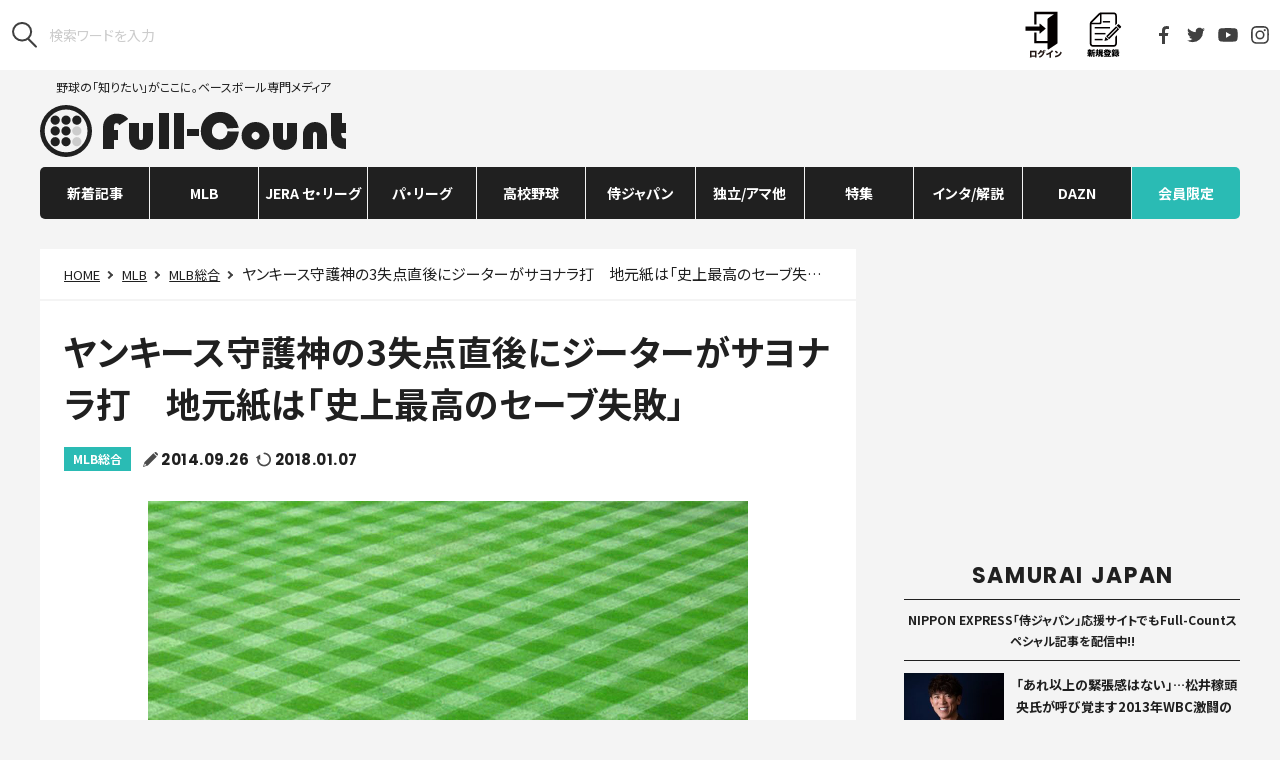

--- FILE ---
content_type: text/html; charset=UTF-8
request_url: https://full-count.jp/2014/09/26/post5267/
body_size: 20334
content:
<!DOCTYPE html>
<html lang="ja">

<head>
	<meta charset="utf-8">
	<meta name="viewport" content="width=device-width, user-scalable=no, viewport-fit=cover">
	<meta http-equiv="X-UA-Compatible" content="IE=edge">
	<meta name="format-detection" content="telephone=no">
	<meta name="google-site-verification" content="rJTWfSYfHnCDRXcxJRRoYTc1lPdJM87iGhz_moMyzU0" />
	<link rel="canonical" href="https://full-count.jp/2014/09/26/post5267/">
	<link rel="stylesheet" href="https://cdnjs.cloudflare.com/ajax/libs/font-awesome/4.3.0/css/font-awesome.min.css">
	<link rel="stylesheet" href ="https://full-count.jp/wp-content/themes/pc-v3/css/pc-styles-v3.css?v=20250515072949">

	
	    <meta name="keywords" content="MLB総合,MLB,デビッド・ロバートソン,デレク・ジーター,ヤンキース,article" />
	
	
			<title>ヤンキース守護神の3失点直後にジーターがサヨナラ打　地元紙は「史上最高のセーブ失敗」 | Full-Count</title>
	
		<meta name="robots" content="max-image-preview:large">
	<link rel="apple-touch-icon" sizes="57x57" href="/wp-content/favicons/apple-touch-icon-57x57.png">
	<link rel="apple-touch-icon" sizes="60x60" href="/wp-content/favicons/apple-touch-icon-60x60.png">
	<link rel="apple-touch-icon" sizes="72x72" href="/wp-content/favicons/apple-touch-icon-72x72.png">
	<link rel="apple-touch-icon" sizes="76x76" href="/wp-content/favicons/apple-touch-icon-76x76.png">
	<link rel="apple-touch-icon" sizes="114x114" href="/wp-content/favicons/apple-touch-icon-114x114.png">
	<link rel="apple-touch-icon" sizes="120x120" href="/wp-content/favicons/apple-touch-icon-120x120.png">
	<link rel="apple-touch-icon" sizes="144x144" href="/wp-content/favicons/apple-touch-icon-144x144.png">
	<link rel="apple-touch-icon" sizes="152x152" href="/wp-content/favicons/apple-touch-icon-152x152.png">
	<link rel="apple-touch-icon" sizes="180x180" href="/wp-content/favicons/apple-touch-icon-180x180.png">
	<link rel="icon" type="image/png" href="/wp-content/favicons/favicon-32x32.png" sizes="32x32">
	<link rel="icon" type="image/png" href="/wp-content/favicons/android-chrome-192x192.png" sizes="192x192">
	<link rel="icon" type="image/png" href="/wp-content/favicons/favicon-96x96.png" sizes="96x96">
	<link rel="icon" type="image/png" href="/wp-content/favicons/favicon-16x16.png" sizes="16x16">
	<meta name="msapplication-TileColor" content="#ffffff">
	<meta name="msapplication-TileImage" content="/wp-content/favicons/mstile-144x144.png">
	<meta name="theme-color" content="#000000">

	<meta property="og:site_name" content="Full-Count（フルカウント） ― 野球ニュース・速報・コラム ―"/>
	<meta property="og:locale" content="ja_JP"/>
	<!-- Facebook -->
			<meta property="og:title" content="ヤンキース守護神の3失点直後にジーターがサヨナラ打　地元紙は「史上最高のセーブ失敗」"/>
		<meta property="og:url" content="https://full-count.jp/2014/09/26/post5267/"/>
		<meta property="og:type" content="article"/>
		<meta property="og:description" content="ヤンキースの抑えのデビッド・ロバートソン投手が25日（現地時間26日）のオリオールズ戦で、3点リードで迎えた9回に打ち込まれ同点に追いつかれたことについて、地元紙ニューヨーク・ポストが「史上最高のセーブ失敗」と報じている。"/>
		<meta property="og:image" content="https://full-count.jp/wp-content/uploads/2013/09/781896_88774983.jpg"/>
	

	<script src="https://full-count.jp/wp-content/themes/pc-v3/js/vendor.js?20210215"></script>
	<script src="/_stats_new.js?v=20240716100008"></script>
	<script src="https://full-count.jp/wp-content/themes/pc-v3/js/pc-script.js?v=20240510021815"></script>
	<script src="https://full-count.jp/wp-content/themes/pc-v3/js/pc-script-v3.js?v=20210415055458"></script>

	<script src="/wp-content/themes/pc-v3/js/jquery-3.1.0.min.js"></script>
	<script type="text/javascript" src="//front.sports-digican.com/statics/js/sdcSports.js" charset="UTF-8"></script>
	<link rel="stylesheet" charset="utf-8" type="text/css" href="//front.sports-digican.com/statics/css/common-sp.css">
	<link rel="stylesheet" charset="utf-8" type="text/css" href="//front.sports-digican.com/statics/C00082/css/sdc-parts.css">
	<link rel="stylesheet" href ="https://full-count.jp/wp-content/themes/pc-v3/css/score-widget.css?v=20210519104355">

			<link rel="stylesheet" href="https://cdnjs.cloudflare.com/ajax/libs/fluidbox/2.0.4/css/fluidbox.min.css"/>
		<script src="https://cdnjs.cloudflare.com/ajax/libs/fluidbox/2.0.4/js/jquery.fluidbox.min.js"></script>
		<script>
		jQuery(function($){
		$(function(){
		$('.article a[href$="jpg"], .article a[href$="JPG"], .article a[href$="gif"], .article a[href$="GIF"], .article a[href$="png"], .article a[href$="PNG"]').fluidbox();
		})})
		</script>
	
	<!-- Piano Publisher Hub -->
	<script type="text/javascript">
	  var cX = window.cX = window.cX || {}; cX.callQueue = cX.callQueue || [];
	  cX.callQueue.push(["getUserSegmentIds", {persistedQueryId:"8168de7cf7aafb8096c38c272556300d041c2718"}]);
	  function getUserSegmentIdsLocal() {
	    return (window.localStorage && window.localStorage.getItem("_cX_segmentInfo")||"").replace(/.+_/,"").split(".").filter(function(i){return i.length>0});
	  }
	</script>

	<!-- ADX -->
		<!-- other --><!-- have-kijinaka -->
<script async='async' src="https://flux-cdn.com/client/creative2/full-count.min.js"></script>
<script type="text/javascript">
  window.pbjs = window.pbjs || {que: []};
</script>
<script type="text/javascript" src="https://pdn.adingo.jp/p.js" async></script>
<script async='async' src='https://securepubads.g.doubleclick.net/tag/js/gpt.js'></script>
<script type="text/javascript">
   window.googletag = window.googletag || {};
   window.googletag.cmd = window.googletag.cmd || [];
</script>
<script type="text/javascript">
  window.fluxtag = {
    readyBids: {
      prebid: false,
      amazon: false,
      google: false
    },
    failSafeTimeout: 3e3,
    isFn: function isFn(object) {
      var _t = 'Function';
      var toString = Object.prototype.toString;
      return toString.call(object) === '[object ' + _t + ']';
    },
    launchAdServer: function() {
      if (!fluxtag.readyBids.prebid || !fluxtag.readyBids.amazon) {
        return;
      }
      fluxtag.requestAdServer();
    },
    requestAdServer: function() {
      if (!fluxtag.readyBids.google) {
        fluxtag.readyBids.google = true;
        googletag.cmd.push(function () {
          if (!!(pbjs.setTargetingForGPTAsync) && fluxtag.isFn(pbjs.setTargetingForGPTAsync)) {
            pbjs.que.push(function () {
              pbjs.setTargetingForGPTAsync();
            });
          }
          apstag.setDisplayBids();
          googletag.pubads().refresh();
        });
      }
    }
  };
</script>
<script type="text/javascript">
  setTimeout(function() {
    fluxtag.requestAdServer();
  }, fluxtag.failSafeTimeout);
</script>
<script>
!function(a9,a,p,s,t,A,g){if(a[a9])return;function q(c,r){a[a9]._Q.push([c,r])}a[a9]={init:function(){q("i",arguments)},fetchBids:function(){q("f",arguments)},setDisplayBids:function(){},targetingKeys:function(){return[]},_Q:[]};A=p.createElement(s);A.async=!0;A.src=t;g=p.getElementsByTagName(s)[0];g.parentNode.insertBefore(A,g)}("apstag",window,document,"script","//c.amazon-adsystem.com/aax2/apstag.js");
apstag.init({
  pubID: '138f2e02-8341-4255-b4f3-872c3ced0f91',
  adServer: 'googletag',
  bidTimeout: 2e3
});
apstag.fetchBids({
  slots: [
    {
      slotID: 'div-gpt-ad-1546930025420-0',
      slotName: '/62532913/p_Full-Count_970x250_gronavidown_5305',
      sizes: [[728, 90], [468, 60], [970, 90], [970, 250]]
    },
    {
      slotID: 'div-gpt-ad-1546932291053-0',
      slotName: '/62532913/p_Full-Count_336x280_right1st_5305',
      sizes: [[336, 280], [300, 250]]
    },
    {
      slotID: 'div-gpt-ad-1546930305620-0',
      slotName: '/62532913/p_Full-Count_300x600_right2nd_5305',
      sizes: [[300, 600]]
    },
    {
      slotID: 'div-gpt-ad-1546930385728-0',
      slotName: '/62532913/p_Full-Count_336x280_right3rd_5305',
      sizes: [[300, 250], [336, 280]]
    },
    {
      slotID: 'div-gpt-ad-1546930468113-0',
      slotName: '/62532913/p_Full-Count_336x280_right4th_5305',
      sizes: [[336, 280], [300, 250]]
    },
    {
      slotID: 'div-gpt-ad-1546930501388-0',
      slotName: '/62532913/p_Full-Count_728x90_title_5305',
      sizes: [[728, 90]]
    },
    {
      slotID: 'div-gpt-ad-1546930585158-0',
      slotName: '/62532913/p_Full-Count_336x280_kijinaka_5305',
      sizes: [[300, 250]]
    },
    {
      slotID: 'div-gpt-ad-1546930646467-0',
      slotName: '/62532913/p_Full-Count_336x280_kiji1_5305',
      sizes: [[300, 250], [336, 280]]
    },
    {
      slotID: 'div-gpt-ad-1546930673954-0',
      slotName: '/62532913/p_Full-Count_336x280_kiji2_5305',
      sizes: [[300, 250], [336, 280]]
    },
    {
      slotID: 'div-gpt-ad-1539325078938-0',
      slotName: '/62532913/p_full-countoverlay_728x90_overlay_21657',
      sizes: [[728, 90]]
    }
  ]
}, function(bids) {
  googletag.cmd.push(function() {
    fluxtag.readyBids.amazon = true;
    fluxtag.launchAdServer();
  });
});
</script>
<script>
    function getSscIdFromCookie() {
        const cookieName = "dc_ssc_idsig";
        const cookies = window.document.cookie.split("; ");
        for (const cookie of cookies) {
            const [key, value] = cookie.split("=");
            if (value === undefined) {
                continue;
            }
            if (key === cookieName) {
                // cookieからSSCIDを取得する場合、Cookieの値のアンダースコアより前の値を取得する
                const splited = value.split("_");
                if (splited.length > 1) {
                    return splited[0];
                }
            }
        }
        return undefined;
    }
    function getSscIdForPpId() {
        let sscId;
        if (window.DC_SSC_MODULE.getSscId) {
            sscId = window.DC_SSC_MODULE.getSscId();
        } else {
            const sscIdFromCookie = getSscIdFromCookie();
            if (sscIdFromCookie) {
                sscId = sscIdFromCookie;
            }
        }
        return sscId;
    }
</script>
<script>
  googletag.cmd.push(function() {
    var getKeywords = function () {
        var metaTag = document.querySelector('meta[name="keywords"]');
        if (!metaTag) {
            return [];
        }
        return metaTag.content.split(',');
    }
    googletag.defineSlot('/62532913,21827460116/p_Full-Count_970x250_gronavidown_5305', [[728, 90], [468, 60], [970, 90], [970, 250]], 'div-gpt-ad-1546930025420-0').addService(googletag.pubads());
    googletag.defineSlot('/62532913,21827460116/p_Full-Count_336x280_right1st_5305', [[336, 280], [300, 250]], 'div-gpt-ad-1546932291053-0').addService(googletag.pubads());
    googletag.defineSlot('/62532913,21827460116/5305_Full-Count_P_300600_right_nssl', [300, 600], 'div-gpt-ad-1546930305620-0').addService(googletag.pubads());
    googletag.defineSlot('/62532913,21827460116/p_Full-Count_336x280_right3rd_5305', [[300, 250], [336, 280]], 'div-gpt-ad-1546930385728-0').addService(googletag.pubads());
    googletag.defineSlot('/62532913,21827460116/p_Full-Count_336x280_right4th_5305', [[336, 280], [300, 250]], 'div-gpt-ad-1546930468113-0').addService(googletag.pubads());
    googletag.defineSlot('/62532913,21827460116/p_Full-Count_728x90_title_5305', [728, 90], 'div-gpt-ad-1546930501388-0').addService(googletag.pubads());
    googletag.defineSlot('/62532913,21827460116/p_Full-Count_336x280_kijinaka_5305', [300, 250], 'div-gpt-ad-1546930585158-0').addService(googletag.pubads());
    googletag.defineSlot('/62532913,21827460116/5305_Full-Count_P_336280_kiji1_nssl', [[300, 250], [336, 280]], 'div-gpt-ad-1546930646467-0').addService(googletag.pubads());
    googletag.defineSlot('/62532913,21827460116/5305_Full-Count_P_336280_kiji2_nssl', [[300, 250], [336, 280]], 'div-gpt-ad-1546930673954-0').addService(googletag.pubads());
    googletag.defineSlot('/62532913,21827460116/p_full-countoverlay_728x90_overlay_21657', [728, 90], 'div-gpt-ad-1539325078938-0').addService(googletag.pubads());
    googletag.pubads().setTargeting('c2_keyword', getKeywords());
    function randomInt(min, max) {
      return Math.floor( Math.random() * (max + 1 - min) ) + min;
    }
    const ppidSendProbability = 0.9;
    const sscId = getSscIdForPpId();
    googletag.pubads().setTargeting('fluct_ad_group', String(randomInt(1, 10)));
    //90%の確率でSSCIDをPPIDとして設定、SSCIDが取得できない場合にはPPID自体を設定しない
    if (Math.random() < ppidSendProbability && sscId) {
        googletag.pubads().setPublisherProvidedId(sscId);
    }
    googletag.pubads().enableSingleRequest();
    googletag.pubads().disableInitialLoad();
    googletag.enableServices();
    if (!!(window.pbFlux) && !!(window.pbFlux.prebidBidder) && fluxtag.isFn(window.pbFlux.prebidBidder)) {
      pbjs.que.push(function () {
        window.pbFlux.prebidBidder();
      });
    } else {
      fluxtag.readyBids.prebid = true;
      fluxtag.launchAdServer();
    }
  });
</script>
<script src="https://one.adingo.jp/tag/full-count/5c50f220-3fde-45d3-aa39-e09d0b9bfdd4.js"></script>

<!-- taboola -->
<script type="text/javascript">
  window._taboola = window._taboola || [];
  _taboola.push({article:'auto'});
  !function (e, f, u, i) {
    if (!document.getElementById(i)){
      e.async = 1;
      e.src = u;
      e.id = i;
      f.parentNode.insertBefore(e, f);
    }
  }(document.createElement('script'),
  document.getElementsByTagName('script')[0],
  '//cdn.taboola.com/libtrc/full-count/loader.js',
  'tb_loader_script');
  if(window.performance && typeof window.performance.mark == 'function')
    {window.performance.mark('tbl_ic');}
</script>

<style>
.l-header {z-index: auto !important;}
</style>	
		<script type="application/ld+json">{"@context":"http://schema.org","@type":"BreadcrumbList","itemListElement":[{"@type":"ListItem","position":1,"item":{"@id":"https://full-count.jp","name":"Full-Count\uff08\u30d5\u30eb\u30ab\u30a6\u30f3\u30c8\uff09 \u2015 \u91ce\u7403\u30cb\u30e5\u30fc\u30b9\u30fb\u901f\u5831\u30fb\u30b3\u30e9\u30e0 \u2015"}},{"@type":"ListItem","position":2,"item":{"@id":"https://full-count.jp/category/mlb/","name":"MLB"}},{"@type":"ListItem","position":3,"item":{"@id":"https://full-count.jp/category/mlb/mlball/","name":"MLB\u7dcf\u5408"}},{"@type":"ListItem","position":4,"item":{"@id":"","name":"\u30e4\u30f3\u30ad\u30fc\u30b9\u5b88\u8b77\u795e\u306e3\u5931\u70b9\u76f4\u5f8c\u306b\u30b8\u30fc\u30bf\u30fc\u304c\u30b5\u30e8\u30ca\u30e9\u6253\u3000\u5730\u5143\u7d19\u306f\u300c\u53f2\u4e0a\u6700\u9ad8\u306e\u30bb\u30fc\u30d6\u5931\u6557\u300d"}}]}</script>
	
	
<!-- All in One SEO Pack 3.2.9 によって Michael Torbert の Semper Fi Web Design[780,870] -->
<meta name="description"  content="ヤンキースの抑えのデビッド・ロバートソン投手が25日（現地時間26日）のオリオールズ戦で、3点リードで迎えた9回に打ち込まれ同点に追いつかれたことについて、地元紙ニューヨーク・ポストが「史上最高のセーブ失敗」と報じている。" />

<!-- All in One SEO Pack -->
<link rel='dns-prefetch' href='//admin.full-count.jp' />
<link rel='dns-prefetch' href='//s.w.org' />
<link rel='stylesheet' id='contact-form-7-css'  href='https://full-count.jp/wp-content/plugins/contact-form-7/includes/css/styles.css?ver=5.0.5' type='text/css' media='all' />
<link rel='stylesheet' id='simple-pagination-css-css'  href='https://full-count.jp/wp-content/plugins/simple-pagination/css/default.css?ver=2.1.7' type='text/css' media='screen' />
<script type='text/javascript' src='https://full-count.jp/wp-includes/js/jquery/jquery.js?ver=1.12.4'></script>
<script type='text/javascript' src='https://full-count.jp/wp-includes/js/jquery/jquery-migrate.min.js?ver=1.4.1'></script>
<link rel="EditURI" type="application/rsd+xml" title="RSD" href="https://admin.full-count.jp/xmlrpc.php?rsd" />
<link rel='prev' title='黒田博樹、主将に捧げる力投　完全燃焼で終えた名門3年目' href='https://full-count.jp/2014/09/26/post5264/' />
<link rel='next' title='巨人が3年連続リーグ制覇　原監督が思い出の地で8度宙を舞う' href='https://full-count.jp/2014/09/26/post5269/' />
<link rel='shortlink' href='https://full-count.jp/?p=5267' />
<link rel="alternate" type="application/json+oembed" href="https://full-count.jp/wp-json/oembed/1.0/embed?url=https%3A%2F%2Ffull-count.jp%2F2014%2F09%2F26%2Fpost5267%2F" />
<link rel="alternate" type="text/xml+oembed" href="https://full-count.jp/wp-json/oembed/1.0/embed?url=https%3A%2F%2Ffull-count.jp%2F2014%2F09%2F26%2Fpost5267%2F&#038;format=xml" />
<meta name="twitter:card" content="summary_large_image">
<meta name="twitter:url" content="https://full-count.jp/2014/09/26/post5267/">
<meta name="twitter:title" content="ヤンキース守護神の3失点直後にジーターがサヨナラ打　地元紙は「史上最高のセーブ失敗」">
<meta name="twitter:description" content="劇的勝利も、好投の黒田は勝ち星を逃す 　ヤンキースの抑えのデビッド・ロバートソン投手が25日（現地時間26日）のオリオールズ戦で、3点リードで迎えた9">
<meta name="twitter:image" content="https://full-count.jp/wp-content/uploads/2013/09/781896_88774983.jpg">
<meta name="twitter:image:width" content="600">
<meta name="twitter:image:height" content="544">

	<script>
		(function(i,s,o,g,r,a,m){i['GoogleAnalyticsObject']=r;i[r]=i[r]||function(){
		(i[r].q=i[r].q||[]).push(arguments)},i[r].l=1*new Date();a=s.createElement(o),
		m=s.getElementsByTagName(o)[0];a.async=1;a.src=g;m.parentNode.insertBefore(a,m)
		})(window,document,'script','https://www.google-analytics.com/analytics.js','ga');

		ga('create', 'UA-43757551-1', 'auto');

		ga('set', 'contentGroup1', 'MLB');
ga('set', 'contentGroup2', 'MLB総合');

		ga('send', 'pageview');
	</script>


	
	<!-- Google Tag Manager -->
	<script>(function(w,d,s,l,i){w[l]=w[l]||[];w[l].push({'gtm.start':
	new Date().getTime(),event:'gtm.js'});var f=d.getElementsByTagName(s)[0],
	j=d.createElement(s),dl=l!='dataLayer'?'&l='+l:'';j.async=true;j.src=
	'https://www.googletagmanager.com/gtm.js?id='+i+dl;f.parentNode.insertBefore(j,f);
	})(window,document,'script','dataLayer','GTM-5LG9WNX');</script>
	<!-- End Google Tag Manager -->

			<meta name="cXenseParse:ct2-category" content="MLB" data-separator="," />
					<meta name="cXenseParse:ct2-subcategory" content="MLB総合" data-separator="," />
				<meta name="cXenseParse:pageclass" content="article"/>
					<meta name="cXenseParse:ct2-tag" content="デビッド・ロバートソン,デレク・ジーター,ヤンキース" data-separator="," />
				<meta name="cXenseParse:ct2-articletype" content="free"/>
						<meta name="cXenseParse:ct2-articleid" content="5267" />
		<meta name="cXenseParse:ct2-pubyear" content="2014" />
		<meta name="cXenseParse:ct2-pubmonth" content="201409" />
		<meta name="cXenseParse:ct2-pubday" content="20140926" />
		<meta property="article:published_time" content="2014-09-26T20:37:48+09:00"/>
		<meta property="article:modified_time" content="2018-01-07T13:33:19+09:00"/>
		<meta name="cXenseParse:ct2-page-number" content="1"/>
		<meta name="cXenseParse:ct2-kiji-type" content="米国はこう見ている"/>
			<script type="text/javascript" src="//csm.cxpublic.com/Creative2.js"></script>
	<script>

	//AdBlocker Script
	document.cookie = "__adblocker=; expires=Thu, 01 Jan 1970 00:00:00 GMT; path=/";
	var setNptTechAdblockerCookie = function(adblocker) {
		var d = new Date();
		d.setTime(d.getTime() + 60 * 60 * 24 * 2 * 1000);
		document.cookie = "__adblocker=" + (adblocker ? "true" : "false") + "; expires=" + d.toUTCString() + "; path=/";
	}
	var script = document.createElement("script");
	script.setAttribute("async", true);
	script.setAttribute("src", "//www.npttech.com/advertising.js");
	script.setAttribute("onerror", "setNptTechAdblockerCookie(true);");
	document.getElementsByTagName("head")[0].appendChild(script);
	</script>
	<script>
		//Content Segmentation Script
	tp = window.tp || [];
	tp.push(["setTags",["MLB","MLB総合","デビッド・ロバートソン","デレク・ジーター","ヤンキース","米国はこう見ている","free","last_page"]]);
		//Main Composer Script
		(function(src){var a=document.createElement("script");a.type="text/javascript";a.async=true;a.src=src;var b=document.getElementsByTagName("script")[0];b.parentNode.insertBefore(a,b)})("https://experience-ap.piano.io/xbuilder/experience/load?aid=qZXTGT4dpj");
		</script>

  <!-- Server Side Cookie ID -->
  <script>
    (function (w, d, s, g, i) {
      w[g] = w[g] || [];
      w[g]['param'] = w[g]['param'] || [];
      var h = {};
      h['endpoint'] = 'full-count.jp';
      for (var k of Object.keys(i)) { h[k] = i[k] };
      w[g]['param'].push(h);
      var t = d.getElementsByTagName(s)[0],
        u = d.createElement(s);
      u.async = true;
      u.src = 'https://full-count.jp/ssc.min.js'
      t.parentNode.insertBefore(u, t);
    })(window, document, 'script', 'DC_SSC_MODULE', {
    	disableExternalLink: true,
    });
  </script>

</head>

<body id="top" class="post-template-default single single-post postid-5267 single-format-standard">
	<!-- Google Tag Manager (noscript) -->
	<noscript><iframe src="https://www.googletagmanager.com/ns.html?id=GTM-5LG9WNX"
	height="0" width="0" style="display:none;visibility:hidden"></iframe></noscript>
	<!-- End Google Tag Manager (noscript) -->

	<script src="https://full-count.jp/wp-content/themes/pc-v3/js/front.js?20210215"></script>
	
	<header class="l-header">
		<div class="l-header-tools">
							<form class="l-header-tools__search" role="search" method="get" id="searchform" action="https://www.google.co.jp/search">
					<button type="submit"><img src="https://full-count.jp/wp-content/themes/pc-v3/images/utils/icon_search.svg" alt="検索"/>
						</button>
					<input type="hidden" name="hl" value="ja">
					<input type="hidden" name="as_sitesearch" value="full-count.jp">
					<input type="hidden" name="ie" value="utf-8">
					<input type="hidden" name="oe" value="utf-8">
					<input type="search" name="q" id="q" placeholder="検索ワードを入力">
				</form>
						<div class="l-header__members"></div>
			<ul class="l-header-tools__sns">
				<li><a href="https://www.facebook.com/Fullcountc2/" target="_blank"><img src="https://full-count.jp/wp-content/themes/pc-v3/images/utils/icon_facebook.svg" alt="Facebook"/></a></li>
				<li><a href="https://twitter.com/Fullcountc2" target="_blank"><img src="https://full-count.jp/wp-content/themes/pc-v3/images/utils/icon_twitter.svg" alt="Twitter"/></a></li>
				<li><a href="https://www.youtube.com/channel/UC_bLo4pbQsjytkWmsCWM_8A" target="_blank"><img src="https://full-count.jp/wp-content/themes/pc-v3/images/utils/icon_youtube.svg" alt="YouTube"/></a></li>
				<li><a href="https://www.instagram.com/full_countc2/" target="_blank"><img src="https://full-count.jp/wp-content/themes/pc-v3/images/utils/icon_instagram.svg" alt="Instagram"/></a></li>
			</ul><!--<a class="l-header-tools__login" href="#0"><img src="https://full-count.jp/wp-content/themes/pc-v3/images/utils/icon_login.svg"/>LOGIN</a>-->
		</div>
		
		<div class="l-header-main">
			<p class="l-header-main__logo"><a href="/">野球の「知りたい」がここに。ベースボール専門メディア<img src="https://full-count.jp/wp-content/themes/pc-v3/images/utils/logo.svg" alt="Full-Count"/></a></p>			<div class="l-header-main__ads">
									<script id="daznwidget" src="https://secure.spox.com/daznpic/daznwidget.js?c=jpfullcount"></script>							</div>
		</div>
    </header>
	
    <nav class="l-nav js-nav">
		<div class="l-nav__content"><ul id="menu-pc-v2" class="l-nav-parent"><li id="menu-item-1271566" class="l-nav-parent__item js-nav-parent  menu-item menu-item-type-custom menu-item-object-custom menu-item-1271566 "><a class="l-nav-parent__anchor" href="https://full-count.jp/archive/">新着記事</a></li>
<li id="menu-item-43449" class="l-nav-parent__item js-nav-parent  menu-item menu-item-type-taxonomy menu-item-object-category current-post-ancestor menu-item-has-children menu-item-43449 "><a class="l-nav-parent__anchor" href="https://full-count.jp/category/mlb/">MLB</a><div class="l-nav-child js-nav-child"><ul class="l-nav-child__content"><li id="menu-item-43478" class="l-nav-child__item  menu-item menu-item-type-taxonomy menu-item-object-category menu-item-43478 "><a class="l-nav-child__anchor" href="https://full-count.jp/category/mlb/shohei-ohtani/">大谷翔平</a></li>
<li id="menu-item-43452" class="l-nav-child__item  menu-item menu-item-type-taxonomy menu-item-object-category menu-item-43452 "><a class="l-nav-child__anchor" href="https://full-count.jp/category/mlb/ichiro-suzuki/">イチロー</a></li>
<li id="menu-item-1503642" class="l-nav-child__item  menu-item menu-item-type-taxonomy menu-item-object-category menu-item-1503642 "><a class="l-nav-child__anchor" href="https://full-count.jp/category/mlb/yoshinobu-yamamoto/">山本由伸</a></li>
<li id="menu-item-1688150" class="l-nav-child__item  menu-item menu-item-type-taxonomy menu-item-object-category menu-item-1688150 "><a class="l-nav-child__anchor" href="https://full-count.jp/category/mlb/roki-sasaki/">佐々木朗希</a></li>
<li id="menu-item-43458" class="l-nav-child__item  menu-item menu-item-type-taxonomy menu-item-object-category menu-item-43458 "><a class="l-nav-child__anchor" href="https://full-count.jp/category/mlb/yu-darvish/">ダルビッシュ有</a></li>
<li id="menu-item-1503645" class="l-nav-child__item  menu-item menu-item-type-taxonomy menu-item-object-category menu-item-1503645 "><a class="l-nav-child__anchor" href="https://full-count.jp/category/mlb/shota-imanaga/">今永昇太</a></li>
<li id="menu-item-1195917" class="l-nav-child__item  menu-item menu-item-type-taxonomy menu-item-object-category menu-item-1195917 "><a class="l-nav-child__anchor" href="https://full-count.jp/category/mlb/seiya-suzuki/">鈴木誠也</a></li>
<li id="menu-item-1752661" class="l-nav-child__item  menu-item menu-item-type-taxonomy menu-item-object-category menu-item-1752661 "><a class="l-nav-child__anchor" href="https://full-count.jp/category/mlb/tomoyuki-sugano/">菅野智之</a></li>
<li id="menu-item-275414" class="l-nav-child__item  menu-item menu-item-type-taxonomy menu-item-object-category menu-item-275414 "><a class="l-nav-child__anchor" href="https://full-count.jp/category/mlb/yusei-kikuchi/">菊池雄星</a></li>
<li id="menu-item-1356392" class="l-nav-child__item  menu-item menu-item-type-taxonomy menu-item-object-category menu-item-1356392 "><a class="l-nav-child__anchor" href="https://full-count.jp/category/mlb/kodai-senga/">千賀滉大</a></li>
<li id="menu-item-1356393" class="l-nav-child__item  menu-item menu-item-type-taxonomy menu-item-object-category menu-item-1356393 "><a class="l-nav-child__anchor" href="https://full-count.jp/category/mlb/masataka-yoshida/">吉田正尚</a></li>
<li id="menu-item-43459" class="l-nav-child__item  menu-item menu-item-type-taxonomy menu-item-object-category menu-item-43459 "><a class="l-nav-child__anchor" href="https://full-count.jp/category/mlb/kenta-maeda/">前田健太</a></li>
<li id="menu-item-1503647" class="l-nav-child__item  menu-item menu-item-type-taxonomy menu-item-object-category menu-item-1503647 "><a class="l-nav-child__anchor" href="https://full-count.jp/category/mlb/yuki-matsui/">松井裕樹</a></li>
<li id="menu-item-1356395" class="l-nav-child__item  menu-item menu-item-type-taxonomy menu-item-object-category menu-item-1356395 "><a class="l-nav-child__anchor" href="https://full-count.jp/category/npb/central-league/dena/shintaro-fujinami/">藤浪晋太郎</a></li>
<li id="menu-item-46401" class="l-nav-child__item  menu-item menu-item-type-taxonomy menu-item-object-type current-post-ancestor current-menu-parent current-post-parent menu-item-46401 "><a class="l-nav-child__anchor" href="https://full-count.jp/type/pov/">米国はこう見ている</a></li>
<li id="menu-item-43460" class="l-nav-child__item  menu-item menu-item-type-taxonomy menu-item-object-category menu-item-43460 "><a class="l-nav-child__anchor" href="https://full-count.jp/category/mlb/mlbjapanese/">日本人選手</a></li>
<li id="menu-item-43461" class="l-nav-child__item  menu-item menu-item-type-taxonomy menu-item-object-category current-post-ancestor current-menu-parent current-post-parent menu-item-43461 "><a class="l-nav-child__anchor" href="https://full-count.jp/category/mlb/mlball/">MLB総合</a></li>
</ul></div></li>
<li id="menu-item-46402" class="l-nav-parent__item js-nav-parent  menu-item menu-item-type-taxonomy menu-item-object-category menu-item-has-children menu-item-46402 "><a class="l-nav-parent__anchor" href="https://full-count.jp/category/npb/central-league/">JERA セ・リーグ</a><div class="l-nav-child js-nav-child"><ul class="l-nav-child__content"><li id="menu-item-43467" class="l-nav-child__item  menu-item menu-item-type-taxonomy menu-item-object-category menu-item-43467 "><a class="l-nav-child__anchor" href="https://full-count.jp/category/npb/central-league/kyojin/">巨人</a></li>
<li id="menu-item-43468" class="l-nav-child__item  menu-item menu-item-type-taxonomy menu-item-object-category menu-item-43468 "><a class="l-nav-child__anchor" href="https://full-count.jp/category/npb/central-league/hanshin/">阪神</a></li>
<li id="menu-item-43471" class="l-nav-child__item  menu-item menu-item-type-taxonomy menu-item-object-category menu-item-43471 "><a class="l-nav-child__anchor" href="https://full-count.jp/category/npb/central-league/dena/">DeNA</a></li>
<li id="menu-item-43469" class="l-nav-child__item  menu-item menu-item-type-taxonomy menu-item-object-category menu-item-43469 "><a class="l-nav-child__anchor" href="https://full-count.jp/category/npb/central-league/hiroshima/">広島</a></li>
<li id="menu-item-43466" class="l-nav-child__item  menu-item menu-item-type-taxonomy menu-item-object-category menu-item-43466 "><a class="l-nav-child__anchor" href="https://full-count.jp/category/npb/central-league/yakult/">ヤクルト</a></li>
<li id="menu-item-43470" class="l-nav-child__item  menu-item menu-item-type-taxonomy menu-item-object-category menu-item-43470 "><a class="l-nav-child__anchor" href="https://full-count.jp/category/npb/central-league/chunichi/">中日</a></li>
</ul></div></li>
<li id="menu-item-46403" class="l-nav-parent__item js-nav-parent  menu-item menu-item-type-taxonomy menu-item-object-category menu-item-has-children menu-item-46403 "><a class="l-nav-parent__anchor" href="https://full-count.jp/category/npb/pacific-league/">パ・リーグ</a><div class="l-nav-child js-nav-child"><ul class="l-nav-child__content"><li id="menu-item-43472" class="l-nav-child__item  menu-item menu-item-type-taxonomy menu-item-object-category menu-item-43472 "><a class="l-nav-child__anchor" href="https://full-count.jp/category/npb/pacific-league/softbank/">ソフトバンク</a></li>
<li id="menu-item-43473" class="l-nav-child__item  menu-item menu-item-type-taxonomy menu-item-object-category menu-item-43473 "><a class="l-nav-child__anchor" href="https://full-count.jp/category/npb/pacific-league/nipponham/">日本ハム</a></li>
<li id="menu-item-43474" class="l-nav-child__item  menu-item menu-item-type-taxonomy menu-item-object-category menu-item-43474 "><a class="l-nav-child__anchor" href="https://full-count.jp/category/npb/pacific-league/lotte/">ロッテ</a></li>
<li id="menu-item-43477" class="l-nav-child__item  menu-item menu-item-type-taxonomy menu-item-object-category menu-item-43477 "><a class="l-nav-child__anchor" href="https://full-count.jp/category/npb/pacific-league/rakuten/">楽天</a></li>
<li id="menu-item-43476" class="l-nav-child__item  menu-item menu-item-type-taxonomy menu-item-object-category menu-item-43476 "><a class="l-nav-child__anchor" href="https://full-count.jp/category/npb/pacific-league/orix/">オリックス</a></li>
<li id="menu-item-43475" class="l-nav-child__item  menu-item menu-item-type-taxonomy menu-item-object-category menu-item-43475 "><a class="l-nav-child__anchor" href="https://full-count.jp/category/npb/pacific-league/seibu/">西武</a></li>
</ul></div></li>
<li id="menu-item-43483" class="l-nav-parent__item js-nav-parent new menu-item menu-item-type-taxonomy menu-item-object-category menu-item-has-children menu-item-43483 "><a class="l-nav-parent__anchor" href="https://full-count.jp/category/highschool/">高校野球</a><div class="l-nav-child js-nav-child"><ul class="l-nav-child__content"><li id="menu-item-785530" class="l-nav-child__item  menu-item menu-item-type-taxonomy menu-item-object-category menu-item-785530 "><a class="l-nav-child__anchor" href="https://full-count.jp/category/highschool/highschoolall/">高校野球総合</a></li>
<li id="menu-item-1054047" class="l-nav-child__item  menu-item menu-item-type-taxonomy menu-item-object-category menu-item-1054047 "><a class="l-nav-child__anchor" href="https://full-count.jp/category/highschool/highschool-koshien/">甲子園</a></li>
</ul></div></li>
<li id="menu-item-43485" class="l-nav-parent__item js-nav-parent  menu-item menu-item-type-taxonomy menu-item-object-category menu-item-has-children menu-item-43485 "><a class="l-nav-parent__anchor" href="https://full-count.jp/category/samurai-japan/">侍ジャパン</a><div class="l-nav-child js-nav-child"><ul class="l-nav-child__content"><li id="menu-item-43486" class="l-nav-child__item  menu-item menu-item-type-taxonomy menu-item-object-category menu-item-43486 "><a class="l-nav-child__anchor" href="https://full-count.jp/category/samurai-japan/topteam/">トップチーム</a></li>
<li id="menu-item-43487" class="l-nav-child__item  menu-item menu-item-type-taxonomy menu-item-object-category menu-item-43487 "><a class="l-nav-child__anchor" href="https://full-count.jp/category/samurai-japan/samurai-amateur/">社会人代表</a></li>
<li id="menu-item-43488" class="l-nav-child__item  menu-item menu-item-type-taxonomy menu-item-object-category menu-item-43488 "><a class="l-nav-child__anchor" href="https://full-count.jp/category/samurai-japan/samurai-univ/">大学代表</a></li>
<li id="menu-item-43489" class="l-nav-child__item  menu-item menu-item-type-taxonomy menu-item-object-category menu-item-43489 "><a class="l-nav-child__anchor" href="https://full-count.jp/category/samurai-japan/23u/">U-23代表</a></li>
<li id="menu-item-43490" class="l-nav-child__item  menu-item menu-item-type-taxonomy menu-item-object-category menu-item-43490 "><a class="l-nav-child__anchor" href="https://full-count.jp/category/samurai-japan/18u/">U-18／高校代表</a></li>
<li id="menu-item-43491" class="l-nav-child__item  menu-item menu-item-type-taxonomy menu-item-object-category menu-item-43491 "><a class="l-nav-child__anchor" href="https://full-count.jp/category/samurai-japan/15u/">U-15代表</a></li>
<li id="menu-item-43492" class="l-nav-child__item  menu-item menu-item-type-taxonomy menu-item-object-category menu-item-43492 "><a class="l-nav-child__anchor" href="https://full-count.jp/category/samurai-japan/12u/">U-12代表</a></li>
<li id="menu-item-43493" class="l-nav-child__item  menu-item menu-item-type-taxonomy menu-item-object-category menu-item-43493 "><a class="l-nav-child__anchor" href="https://full-count.jp/category/samurai-japan/samurai-women/">女子代表</a></li>
</ul></div></li>
<li id="menu-item-46410" class="l-nav-parent__item js-nav-parent  menu-item menu-item-type-taxonomy menu-item-object-category menu-item-has-children menu-item-46410 "><a class="l-nav-parent__anchor" href="https://full-count.jp/category/independent-amateur/">独立/アマ他</a><div class="l-nav-child js-nav-child"><ul class="l-nav-child__content"><li id="menu-item-958657" class="l-nav-child__item  menu-item menu-item-type-taxonomy menu-item-object-category menu-item-958657 "><a class="l-nav-child__anchor" href="https://full-count.jp/category/npb/draft/">ドラフト</a></li>
<li id="menu-item-46413" class="l-nav-child__item  menu-item menu-item-type-taxonomy menu-item-object-category menu-item-46413 "><a class="l-nav-child__anchor" href="https://full-count.jp/category/independent-amateur/independent/">独立リーグ</a></li>
<li id="menu-item-46414" class="l-nav-child__item  menu-item menu-item-type-taxonomy menu-item-object-category menu-item-46414 "><a class="l-nav-child__anchor" href="https://full-count.jp/category/independent-amateur/amateur/">社会人野球</a></li>
<li id="menu-item-46411" class="l-nav-child__item  menu-item menu-item-type-taxonomy menu-item-object-category menu-item-46411 "><a class="l-nav-child__anchor" href="https://full-count.jp/category/independent-amateur/univ/">大学野球</a></li>
<li id="menu-item-684569" class="l-nav-child__item  menu-item menu-item-type-taxonomy menu-item-object-category menu-item-684569 "><a class="l-nav-child__anchor" href="https://full-count.jp/category/independent-amateur/little/">少年野球</a></li>
<li id="menu-item-46412" class="l-nav-child__item  menu-item menu-item-type-taxonomy menu-item-object-category menu-item-46412 "><a class="l-nav-child__anchor" href="https://full-count.jp/category/independent-amateur/women/">女子野球</a></li>
<li id="menu-item-110961" class="l-nav-child__item  menu-item menu-item-type-taxonomy menu-item-object-category menu-item-110961 "><a class="l-nav-child__anchor" href="https://full-count.jp/category/world/">海外</a></li>
<li id="menu-item-121482" class="l-nav-child__item  menu-item menu-item-type-taxonomy menu-item-object-category menu-item-121482 "><a class="l-nav-child__anchor" href="https://full-count.jp/category/independent-amateur/softball/">ソフトボール</a></li>
<li id="menu-item-128981" class="l-nav-child__item  menu-item menu-item-type-custom menu-item-object-custom menu-item-128981 "><a class="l-nav-child__anchor" href="https://full-count.jp/tag/mlb-dreamcup/">MLBドリームカップ</a></li>
<li id="menu-item-881818" class="l-nav-child__item  menu-item menu-item-type-taxonomy menu-item-object-category menu-item-881818 "><a class="l-nav-child__anchor" href="https://full-count.jp/category/independent-amateur/independent/bcl/munenori-kawasaki/">川崎宗則</a></li>
<li id="menu-item-1067129" class="l-nav-child__item  menu-item menu-item-type-taxonomy menu-item-object-category menu-item-1067129 "><a class="l-nav-child__anchor" href="https://full-count.jp/category/independent-amateur/beseball-girl/">巷で噂の野球女子</a></li>
</ul></div></li>
<li id="menu-item-100298" class="l-nav-parent__item js-nav-parent new menu-item menu-item-type-custom menu-item-object-custom menu-item-has-children menu-item-100298 "><a class="l-nav-parent__anchor" href="#">特集</a><div class="l-nav-child js-nav-child"><ul class="l-nav-child__content"><li id="menu-item-100300" class="l-nav-child__item  menu-item menu-item-type-custom menu-item-object-custom menu-item-100300 "><a class="l-nav-child__anchor" href="https://full-count.jp/2024/09/08/post1613934/">2024-25年 NPB戦力外・移籍情報</a></li>
<li id="menu-item-100303" class="l-nav-child__item  menu-item menu-item-type-custom menu-item-object-custom menu-item-100303 "><a class="l-nav-child__anchor" href="https://full-count.jp/2024/10/24/post1642849/">2024年 NPBドラフト指名選手一覧</a></li>
<li id="menu-item-132303" class="l-nav-child__item  menu-item menu-item-type-post_type menu-item-object-page menu-item-132303 "><a class="l-nav-child__anchor" href="https://full-count.jp/no-baseball-no-life/">「NO BASEBALL, NO LIFE.」 ×「Full-Count」</a></li>
<li id="menu-item-100299" class="l-nav-child__item  menu-item menu-item-type-custom menu-item-object-custom menu-item-100299 "><a class="l-nav-child__anchor" href="https://full-count.jp/1990/03/26/post328311/">「福岡発 売り子名鑑」ギャラリー</a></li>
</ul></div></li>
<li id="menu-item-47490" class="l-nav-parent__item js-nav-parent  menu-item menu-item-type-taxonomy menu-item-object-type menu-item-has-children menu-item-47490 "><a class="l-nav-parent__anchor" href="https://full-count.jp/type/comment/">インタ/解説</a><div class="l-nav-child js-nav-child"><ul class="l-nav-child__content"><li id="menu-item-48781" class="l-nav-child__item  menu-item menu-item-type-taxonomy menu-item-object-category menu-item-48781 "><a class="l-nav-child__anchor" href="https://full-count.jp/category/interview/">インタビュー</a></li>
<li id="menu-item-48774" class="l-nav-child__item  menu-item menu-item-type-taxonomy menu-item-object-category menu-item-48774 "><a class="l-nav-child__anchor" href="https://full-count.jp/category/interview-comment/masa-yamamoto/">山本昌</a></li>
<li id="menu-item-48773" class="l-nav-child__item  menu-item menu-item-type-taxonomy menu-item-object-category menu-item-48773 "><a class="l-nav-child__anchor" href="https://full-count.jp/category/interview-comment/takeshi-yamasaki/">山崎武司</a></li>
<li id="menu-item-85226" class="l-nav-child__item  menu-item menu-item-type-taxonomy menu-item-object-category menu-item-85226 "><a class="l-nav-child__anchor" href="https://full-count.jp/category/interview-comment/hideki-matsui/">松井秀喜</a></li>
<li id="menu-item-100275" class="l-nav-child__item  menu-item menu-item-type-taxonomy menu-item-object-category menu-item-100275 "><a class="l-nav-child__anchor" href="https://full-count.jp/category/interview-comment/kazunori-shinozuka/">篠塚和典</a></li>
<li id="menu-item-85227" class="l-nav-child__item  menu-item menu-item-type-taxonomy menu-item-object-category menu-item-85227 "><a class="l-nav-child__anchor" href="https://full-count.jp/category/interview-comment/warren-cromartie/">ウォーレン・クロマティ</a></li>
<li id="menu-item-85228" class="l-nav-child__item  menu-item menu-item-type-taxonomy menu-item-object-category menu-item-85228 "><a class="l-nav-child__anchor" href="https://full-count.jp/category/interview-comment/kazumi-saitou/">斉藤和巳</a></li>
<li id="menu-item-85229" class="l-nav-child__item  menu-item menu-item-type-taxonomy menu-item-object-category menu-item-85229 "><a class="l-nav-child__anchor" href="https://full-count.jp/category/interview-comment/keiichi-yabu/">藪恵壹</a></li>
<li id="menu-item-196414" class="l-nav-child__item  menu-item menu-item-type-taxonomy menu-item-object-category menu-item-196414 "><a class="l-nav-child__anchor" href="https://full-count.jp/category/interview-comment/masanori-hayashi/">林昌範</a></li>
<li id="menu-item-201673" class="l-nav-child__item  menu-item menu-item-type-taxonomy menu-item-object-category menu-item-201673 "><a class="l-nav-child__anchor" href="https://full-count.jp/category/interview-comment/norihiro-nakamura/">中村紀洋</a></li>
<li id="menu-item-48777" class="l-nav-child__item  menu-item menu-item-type-taxonomy menu-item-object-category menu-item-48777 "><a class="l-nav-child__anchor" href="https://full-count.jp/category/interview-comment/hiroshi-moriwaki/">森脇浩司</a></li>
<li id="menu-item-48776" class="l-nav-child__item  menu-item menu-item-type-taxonomy menu-item-object-category menu-item-48776 "><a class="l-nav-child__anchor" href="https://full-count.jp/category/interview-comment/tadashi-matsumoto/">松本匡史</a></li>
<li id="menu-item-48779" class="l-nav-child__item  menu-item menu-item-type-taxonomy menu-item-object-category menu-item-48779 "><a class="l-nav-child__anchor" href="https://full-count.jp/category/interview-comment/toshihiro-noguchi/">野口寿浩</a></li>
<li id="menu-item-903847" class="l-nav-child__item  menu-item menu-item-type-taxonomy menu-item-object-category menu-item-903847 "><a class="l-nav-child__anchor" href="https://full-count.jp/category/interview-comment/tetsuya-iida/">飯田哲也</a></li>
<li id="menu-item-903848" class="l-nav-child__item  menu-item menu-item-type-taxonomy menu-item-object-category menu-item-903848 "><a class="l-nav-child__anchor" href="https://full-count.jp/category/interview-comment/kenjiro-kawasaki/">川崎憲次郎</a></li>
<li id="menu-item-903845" class="l-nav-child__item  menu-item menu-item-type-taxonomy menu-item-object-category menu-item-903845 "><a class="l-nav-child__anchor" href="https://full-count.jp/category/interview-comment/yasuhiro-mitsui/">三井康浩</a></li>
</ul></div></li>
<li id="menu-item-122139" class="l-nav-parent__item js-nav-parent  menu-item menu-item-type-custom menu-item-object-custom menu-item-122139 "><a class="l-nav-parent__anchor" href="https://full-count.jp/tag/dazn/">DAZN</a></li>
<li id="menu-item-319667" class="l-nav-parent__item js-nav-parent new menu-item menu-item-type-custom menu-item-object-custom menu-item-319667 "><a class="l-nav-parent__anchor" href="/members/">会員限定</a></li>
</ul></div>    </nav>
	<div class="l-nav-bg js-nav-bg"></div>
	<div id='piano_complete_registration'></div>

<main class="l-main">
			<aside class="l-main__ads"><!-- /62532913/p_Full-Count_970x250_gronavidown_5305 -->
<div id='div-gpt-ad-1546930025420-0'>
<script>
googletag.cmd.push(function() { googletag.display('div-gpt-ad-1546930025420-0'); });
</script>
</div></aside>
		<div class="l-main__content">
		<div class="l-main__content-primary">
			<nav class="c-bread">
				<ul>
					<!-- Breadcrumb NavXT 6.3.0 -->
<li class="home"><a href="https://full-count.jp">HOME</a></li>
<li class="taxonomy category"><a href="https://full-count.jp/category/mlb/" class="taxonomy category">MLB</a></li>
<li class="taxonomy category"><a href="https://full-count.jp/category/mlb/mlball/" class="taxonomy category">MLB総合</a></li>
<li class="post post-post current-item">ヤンキース守護神の3失点直後にジーターがサヨナラ打　地元紙は「史上最高のセーブ失敗」</li>
				</ul>
			</nav>
			<div class="s-entry">
				<article class="s-entry-post">
					<div class="s-entry-header">
						<h1 class="s-entry-header__title">ヤンキース守護神の3失点直後にジーターがサヨナラ打　地元紙は「史上最高のセーブ失敗」</h1>
						<ul class="s-entry-header__meta">
														<li class="s-entry-header__meta-cat"><a href="https://full-count.jp/category/mlb/mlball/">MLB総合</a></li>
														<li class="s-entry-header__meta-date">
								<img class ="s-entry-header__icon" src="https://full-count.jp/wp-content/themes/pc-v3/images/icon-published.svg">
								2014.09.26							</li><!-- logly_date 2014-09-26 -->
														<li class="s-entry-header__meta-date s-entry-header__meta-modified-date">
							<img class ="s-entry-header__icon" src="https://full-count.jp/wp-content/themes/pc-v3/images/icon-modified.svg">	
							2018.01.07							</li>
													</ul>
													<figure class="s-entry-header__pic"><img width="600" height="544" src="https://full-count.jp/wp-content/uploads/2013/09/781896_88774983.jpg" class="attachment-full size-full wp-post-image" alt="" /></figure>
											</div>
					
					<div class="s-entry-body">
						<div class="c-wp-post">
							
							<h2>劇的勝利も、好投の黒田は勝ち星を逃す</h2>
<p>　ヤンキースの抑えのデビッド・ロバートソン投手が25日（現地時間26日）のオリオールズ戦で、3点リードで迎えた9回に打ち込まれ同点に追いつかれたことについて、地元紙ニューヨーク・ポストが「史上最高のセーブ失敗」と報じている。</p>
<div class="photo_zu_box photo_zu_box_notfig"><!-- /62532913/p_Full-Count_336x280_kijinaka_5305 --></p>
<div id='div-gpt-ad-1546930585158-0'>
<script>
googletag.cmd.push(function() { googletag.display('div-gpt-ad-1546930585158-0'); });
</script>
</div>
</div>
<p>　ロバートソンは、今季限りで現役を引退するデレク・ジーター内野手のヤンキースタジアムでの最終戦に意欲を見せ、試合前に「ゲームを締めくくるチャンスができたらいいね」と語っていたという。
</p>
<p>　試合は先発の黒田博樹投手が8回2失点と好投。後を託されたロバートソンは試合前に希望していた通り、去りゆく英雄の本拠地最終戦で最高の舞台を得た。しかし、アダム・ジョーンズに2ランホームランを許し、さらにスティーブ・ピアースにも被弾。まさかの3失点を喫した。ダグアウトの黒田も絶対に落とせないメモリアルゲームでの守護神の乱調を呆然と見つめていた。</p>
<p>　だが、このロバートソンの崩壊劇が、誰もが予想だにしなかった9回裏の劇的なエンディングの呼び水となった。1死2塁の場面で打席に立ったのはこの日の主役、ジーター。そして今後も語り継がれるであろう、伝説のサヨナラヒットが生まれた。</p>
<p>「人生最悪の時から最高の瞬間に変わったよ。僕がまた1つデレク・ジーターの瞬間を作り出したんだね。正直作りたくはなかったけれど、実現して良かった」</p>
<p>　ロバートソンはジーターのヤンキースタジアムでのキャリア最後となるサヨナラヒットに感動しきりの様子だったという。</p>
<p>　記事では試合後、ロバートソンがジーターに「僕の尻拭いをしてくれてありがとう」と声をかけ、「ノー・プロブレム」と即答されたエピソードも紹介されている。</p>
<p>「彼はまったくもって僕に感謝していなかったよ」</p>
<p>　3失点で一時同点とされながら、力投の黒田の代わりに勝ち星を手にしたロバートソンはこうも語っていたという。</p>
<p>【了】</p>
<p>フルカウント編集部●文　text by Full-Count</p>
                                        <center>
<a id="c2_click_FC_W-ANS_pc_banner_article" href="https://w-ans-academy.the-ans.jp/" target="blank"><img src="https://full-count.jp/wp-content/uploads/2024/08/23135031/20240823_wans_600x200.jpg" " style="width: 480px;"></a>
</center>   
                                    <!-- セ・リーグ記事末バナー -->
                                    										
																	
						</div><!-- s-entry-body -->
					</div><!-- c-wp-post -->
			
											<div class="s-entry-footer">
							<div class="c-tag c-tag--center">
								<ul>
																			<li><a href="https://full-count.jp/tag/%e3%83%87%e3%83%93%e3%83%83%e3%83%89%e3%83%bb%e3%83%ad%e3%83%90%e3%83%bc%e3%83%88%e3%82%bd%e3%83%b3/" data-ga-send-event="link::click::pc_tags-of-this-article_link">#デビッド・ロバートソン</a></li>
																			<li><a href="https://full-count.jp/tag/%e3%83%87%e3%83%ac%e3%82%af%e3%83%bb%e3%82%b8%e3%83%bc%e3%82%bf%e3%83%bc/" data-ga-send-event="link::click::pc_tags-of-this-article_link">#デレク・ジーター</a></li>
																			<li><a href="https://full-count.jp/tag/yankees/" data-ga-send-event="link::click::pc_tags-of-this-article_link">#ヤンキース</a></li>
																	</ul>
							</div>
						</div>
										
				</article>
			
									<div id="piano_under_articles_recommend"></div>
								
										<aside class="s-entry-ads s-entry-ads--w336">
							<!-- 011_PC --><div class="s-entry-ads__block"><!-- /62532913/5305_Full-Count_P_336280_kiji1_nssl -->
<div id='div-gpt-ad-1546930646467-0'>
<script>
googletag.cmd.push(function() { googletag.display('div-gpt-ad-1546930646467-0'); });
</script>
</div></div>
							<!-- 012_PC --><div class="s-entry-ads__block"><!-- /62532913/5305_Full-Count_P_336280_kiji2_nssl -->
<div id='div-gpt-ad-1546930673954-0'>
<script>
googletag.cmd.push(function() { googletag.display('div-gpt-ad-1546930673954-0'); });
</script>
</div></div>
						</aside>
													
				<nav class="c-pagination">				</nav>
				
									<section>
						<div class="c-heading" style="margin-top: 10px;">
							<p class="c-heading__en">RECOMMEND</p>
							<h2 class="c-heading__jp">オススメ記事</h2>
							<!-- popin リコメンド出力 -->
							<!-- taboola -->
<div id="taboola-below-article-thumbnails-desktop"></div>
<script type="text/javascript">
  window._taboola = window._taboola || [];
  _taboola.push({
    mode: 'alternating-thumbnails-a',
    container: 'taboola-below-article-thumbnails-desktop',
    placement: 'Below Article Thumbnails Desktop',
    target_type: 'mix'
  });
</script>
<!-- Taboola Video -->
<div id="taboola-video"></div>
<script type="text/javascript">
    window._taboola = window._taboola || [];
    _taboola.push({
        mode: 'rbox-only-video',
        placement: 'Slider Video PC',
        container: 'taboola-video'
    });
</script>						</div>
					</section>
					
					<div id="piano_related_articles"></div>
					
					<div><!-- Y!ニュース提携要件広告 -->
<style type="text/css">
.fluct-unit-1000285512-1 {margin: 10px auto 0 auto;}
</style>
<link rel="preload" as="script" href="https://pdn.adingo.jp/p.js">
<link rel="preconnect" href="https://sh.adingo.jp" crossorigin="use-credentials">
<!--      fluct ユニット名「fluct-unit-1000285512-1」     -->
<div class="fluct-unit-1000285512-1"></div>
<!--      fluct グループ名「Full-Count_728x90_Web_インライン_新着記事上_p.js」      -->
<script type="text/javascript" src="https://pdn.adingo.jp/p.js" async></script>
<script type="text/javascript">
  var fluctAdScript = fluctAdScript || {};
  fluctAdScript.cmd = fluctAdScript.cmd || [];
  fluctAdScript.cmd.push(function (cmd) {
    cmd.setGamTargetingMap('%%PATTERN:TARGETINGMAP%%');
    cmd.requestAdByGroup("1000180104")
      .setGpid('%%ADUNIT%%')
      .display(".fluct-unit-1000285512-1", "1000285512");
  });
</script></div>
					
							</div><!-- s-entry -->

							<section>
					<div class="c-heading">
						<p class="c-heading__en">KEYWORD</p>
						<h2 class="c-heading__jp">注目のタグ</h2>
					</div>
					<div class="c-tag">
						<ul>
															<li><a href="https://full-count.jp/tag/dodgers/">#ドジャース</a></li>
															<li><a href="https://full-count.jp/tag/angels/">#エンゼルス</a></li>
															<li><a href="https://full-count.jp/tag/aaron-judge/">#アーロン・ジャッジ</a></li>
															<li><a href="https://full-count.jp/tag/dave-roberts/">#デーブ・ロバーツ</a></li>
															<li><a href="https://full-count.jp/tag/padres/">#パドレス</a></li>
															<li><a href="https://full-count.jp/tag/cubs/">#カブス</a></li>
															<li><a href="https://full-count.jp/tag/mike-trout/">#マイク・トラウト</a></li>
															<li><a href="https://full-count.jp/tag/%e3%83%95%e3%82%a7%e3%83%ab%e3%83%8a%e3%83%b3%e3%83%89%e3%83%bb%e3%82%bf%e3%83%86%e3%82%a3%e3%82%b9jr/">#フェルナンド・タティスJr.</a></li>
															<li><a href="https://full-count.jp/tag/mariners/">#マリナーズ</a></li>
															<li><a href="https://full-count.jp/tag/%e3%83%95%e3%82%a2%e3%83%b3%e3%83%bb%e3%82%bd%e3%83%88/">#フアン・ソト</a></li>
															<li><a href="https://full-count.jp/tag/yankees/">#ヤンキース</a></li>
															<li><a href="https://full-count.jp/tag/redsox/">#レッドソックス</a></li>
															<li><a href="https://full-count.jp/tag/%e3%82%b8%e3%82%a7%e3%82%a4%e3%82%b3%e3%83%96%e3%83%bb%e3%83%87%e3%82%b0%e3%83%ad%e3%83%a0/">#ジェイコブ・デグロム</a></li>
															<li><a href="https://full-count.jp/tag/bluejays/">#ブルージェイズ</a></li>
															<li><a href="https://full-count.jp/tag/anthony-rendon/">#アンソニー・レンドン</a></li>
													</ul>
					</div>
				</section>
						<section>
				<div class="c-heading">
					<p class="c-heading__en">CATEGORY</p>
					<h2 class="c-heading__jp">関連カテゴリ一</h2>
				</div>
				<div class="c-tag">
					<ul>
												<li><a href="https://full-count.jp/category/mlb/mlbjapanese/">日本人選手</a></li>
												<li><a href="https://full-count.jp/category/mlb/yu-darvish/">ダルビッシュ有</a></li>
												<li><a href="https://full-count.jp/category/mlb/ichiro-suzuki/">イチロー</a></li>
												<li><a href="https://full-count.jp/category/mlb/mlball/">MLB総合</a></li>
												<li><a href="https://full-count.jp/category/mlb/shohei-ohtani/">大谷翔平</a></li>
												<li><a href="https://full-count.jp/category/mlb/kenta-maeda/">前田健太</a></li>
												<li><a href="https://full-count.jp/category/mlb/yusei-kikuchi/">菊池雄星</a></li>
												<li><a href="https://full-count.jp/category/mlb/seiya-suzuki/">鈴木誠也</a></li>
												<li><a href="https://full-count.jp/category/mlb/tomoyuki-sugano/">菅野智之</a></li>
												<li><a href="https://full-count.jp/category/mlb/yoshinobu-yamamoto/">山本由伸</a></li>
												<li><a href="https://full-count.jp/category/mlb/masataka-yoshida/">吉田正尚</a></li>
												<li><a href="https://full-count.jp/category/mlb/roki-sasaki/">佐々木朗希</a></li>
												<li><a href="https://full-count.jp/category/mlb/kodai-senga/">千賀滉大</a></li>
												<li><a href="https://full-count.jp/category/mlb/shota-imanaga/">今永昇太</a></li>
												<li><a href="https://full-count.jp/category/mlb/yuki-matsui/">松井裕樹</a></li>
												<li><a href="https://full-count.jp/category/mlb/shinnosuke-ogasawara/">小笠原慎之介</a></li>
											</ul>
				</div>
			</section>
					</div><!-- l-main__content-primary -->
			
		
<div class="l-main__content-secondary">
	<div class="l-sidebar">
		
					<aside class="l-sidebar__block">
				<ul class="l-sidebar-ads l-sidebar-ads-top">
					<li>
						<!-- /62532913/p_Full-Count_336x280_right1st_5305 -->
<div id='div-gpt-ad-1546932291053-0'>
<script>
googletag.cmd.push(function() { googletag.display('div-gpt-ad-1546932291053-0'); });
</script>
</div>					</li>
				</ul>
			</aside>
				
				<aside class="l-sidebar__block">
			<div class="l-sidebar-ranking">
				<h2 class="l-sidebar-ranking__title">SAMURAI JAPAN</h2>
				<p class="l-sidebar-ranking__desc">NIPPON EXPRESS「侍ジャパン」応援サイトでもFull-Countスペシャル記事を配信中!!</p>
				<ul class="l-sidebar-ranking__content">
											<li class="l-sidebar-ranking__item">
							<article class="l-sidebar-article"><a class="l-sidebar-article__content" href="https://japan-baseball.nittsu.co.jp/article/3914/?utm_source=full-count.jp&utm_medium=referral&utm_campaign=sidebar-feed" target="_blank">
								<figure class="l-sidebar-article__pic"><img width="200" height="134" src="https://full-count.jp/wp-content/uploads/2026/01/19174347/20260119_3-200x134.jpg" class="attachment-thumbnail size-thumbnail wp-post-image" alt="" />																	</figure>
								<p class="l-sidebar-article__title">「あれ以上の緊張感はない」…松井稼頭央氏が呼び覚ます2013年WBC激闘の記憶</p></a></article>
						</li>
											<li class="l-sidebar-ranking__item">
							<article class="l-sidebar-article"><a class="l-sidebar-article__content" href="https://japan-baseball.nittsu.co.jp/article/3907/?utm_source=full-count.jp&utm_medium=referral&utm_campaign=sidebar-feed" target="_blank">
								<figure class="l-sidebar-article__pic"><img width="200" height="134" src="https://full-count.jp/wp-content/uploads/2026/01/12173337/20260112_1-200x134.jpg" class="attachment-thumbnail size-thumbnail wp-post-image" alt="" />																	</figure>
								<p class="l-sidebar-article__title">2026年侍ジャパン各カテゴリーが挑む国際大会　3月WBCでトップチームが先陣</p></a></article>
						</li>
											<li class="l-sidebar-ranking__item">
							<article class="l-sidebar-article"><a class="l-sidebar-article__content" href="https://japan-baseball.nittsu.co.jp/article/3900/?utm_source=full-count.jp&utm_medium=referral&utm_campaign=sidebar-feed" target="_blank">
								<figure class="l-sidebar-article__pic"><img width="200" height="133" src="https://full-count.jp/wp-content/uploads/2026/01/03193314/20251216_6-200x133.jpg" class="attachment-thumbnail size-thumbnail wp-post-image" alt="" />																	</figure>
								<p class="l-sidebar-article__title">大谷翔平だけに頼らない戦い　井端監督が描くWBC連覇への青写真「楽な試合はない」</p></a></article>
						</li>
											<li class="l-sidebar-ranking__item">
							<article class="l-sidebar-article"><a class="l-sidebar-article__content" href="https://japan-baseball.nittsu.co.jp/article/3893/?utm_source=full-count.jp&utm_medium=referral&utm_campaign=sidebar-feed" target="_blank">
								<figure class="l-sidebar-article__pic"><img width="200" height="133" src="https://full-count.jp/wp-content/uploads/2025/12/22191549/20251222_1-200x133.jpg" class="attachment-thumbnail size-thumbnail wp-post-image" alt="" />																	</figure>
								<p class="l-sidebar-article__title">侍ジャパンは「憧れられる存在で」　金子ヘッド＆梵コーチの思い…「最後は一番上に」</p></a></article>
						</li>
									</ul>
			</div>
		</aside>
				
					<aside class="l-sidebar__block">
				<ul class="l-sidebar-ads l-sidebar-ads--bnr">
												<li><a class="timerHidden" id="c2_click_DAZN_pc_banner_20250707" href="https://ad.doubleclick.net/ddm/trackclk/N927339.3090730DAZN/B32941013.424579805;dc_trk_aid=617464231;dc_trk_cid=227888378;dc_lat=;dc_rdid=;tag_for_child_directed_treatment=;tfua=;gdpr=${GDPR};gdpr_consent=${GDPR_CONSENT_755};ltd=;dc_tdv=1" target="blank" data-appear_time="2025/07/07 00:00:00" data-disappear_time="2025/07/15 23:59:59">
<img src="https://full-count.jp/wp-content/uploads/2025/04/16171431/20250416_Friday-Baseball_600x200.png" width="300" onload="dataLayer.push({'event':'c2_imp_event','c2_imp_placement':'DAZN_pc_banner_20250707'});">
</a>

<style>
.timerHidden{ display: none;}
.timerVisible{ display: block;}
</style>

<script>
$(document).ready(function() {
    var myClass = document.getElementsByClassName("timerHidden");
    for (var i = 0; i < myClass.length; i++){
        var appearTime = myClass[i].getAttribute("data-appear_time");
        var disappearTime = myClass[i].getAttribute("data-disappear_time");
        var threshould_start = Date.parse(appearTime);
        var threshould_end = Date.parse(disappearTime);
        var current = new Date();
        if (threshould_start < current && threshould_end > current) {
        myClass[i].classList.add("timerVisible");
        } else {
        myClass[i].classList.remove("timerVisible");
        }
    }
});
</script></li>
												<li><!--
<a id="c2_click_ABEMA_pc_all_banner" href="https://abema.go.link/ieFvi" target="blank"><img src="https://full-count.jp/wp-content/uploads/2025/08/22121606/20250821_MLB_summer_600_200.jpg" width="300"></a>
--></li>
												<li><a id="c2_click_first-pitch_banner_all_pc" href="https://bit.ly/3JnHk9v" target="blank"><img src="https://full-count.jp/wp-content/uploads/2021/09/27163706/20210927_First-Pitch.jpg" width="300"></a></li>
												<li><script>
var r = Math.floor(Math.random() * 2) + 1; 
if (r == 1) {
    document.write('<a id="c2_click_takafull_pc_bannerA" href="https://taka.full-count.jp/?utm_source=full-count&utm_medium=referral&utm_campaign=pc_takafull_bannerA"><img src="https://taka.full-count.jp/wp-content/uploads/2024/12/20172641/202412_bannerA.jpg" alt="" width="300" onload="dataLayer.push({\'event\':\'c2_imp_event\',\'c2_imp_placement\':\'pc_takafull_bannerA\'});"></a>');
} else {
    document.write('<a id="c2_click_takafull_pc_bannerB" href="https://taka.full-count.jp/?utm_source=full-count&utm_medium=referral&utm_campaign=pc_takafull_bannerB"><img src="https://taka.full-count.jp/wp-content/uploads/2024/12/20172643/202412_bannerB.jpg" alt="" width="300" onload="dataLayer.push({\'event\':\'c2_imp_event\',\'c2_imp_placement\':\'pc_takafull_bannerB\'});"></a>');
}
</script></li>
									</ul>
			</aside>
				
		<aside class="l-sidebar__block">
			<ul class="l-sidebar-ads">
				<li>
					<!-- /62532913/5305_Full-Count_P_300600_right_nssl -->
<div id='div-gpt-ad-1546930305620-0' style='height:600px; width:300px;'>
<script>
googletag.cmd.push(function() { googletag.display('div-gpt-ad-1546930305620-0'); });
</script>
</div>				</li>
			</ul>
		</aside>

					<section class="l-sidebar__block">
				<div class="l-sidebar-ranking js-ranking">
					<h2 class="l-sidebar-ranking__title">RANKING</h2>
					<div class="l-sidebar-ranking__container">
						<ul class="l-sidebar-ranking__content">
							                            <li class="l-sidebar-ranking__item">
                                <article class="l-sidebar-article">
                                    <a class="l-sidebar-article__content" href="https://full-count.jp/2026/01/15/post1890614/">
                                        <p class="l-sidebar-article__num">1</p>
										                                        <figure class="l-sidebar-article__pic">
											<img src="https://full-count.jp/wp-content/uploads/2025/08/08125643/20250808_ohtani_iwa-200x133.jpg">
										</figure>
										                                        <p class="l-sidebar-article__title">
										大谷翔平、副収入で世界1位　衝撃の158億円…レブロン＆メッシ超え、野球界で異例の快挙																				</p>
                                    </a>
                                </article>
                            </li>
							                            <li class="l-sidebar-ranking__item">
                                <article class="l-sidebar-article">
                                    <a class="l-sidebar-article__content" href="https://full-count.jp/2026/01/13/post1889879/">
                                        <p class="l-sidebar-article__num">2</p>
										                                        <figure class="l-sidebar-article__pic">
											<img src="https://full-count.jp/wp-content/uploads/2026/01/13131321/20260113_buxton_af-200x133.jpg">
										</figure>
										                                        <p class="l-sidebar-article__title">
										日本深夜にビッグニュース「またかよ…」　野球界にどよめきと“悲鳴”「さすがにヤバい」																				</p>
                                    </a>
                                </article>
                            </li>
							                            <li class="l-sidebar-ranking__item">
                                <article class="l-sidebar-article">
                                    <a class="l-sidebar-article__content" href="https://full-count.jp/2026/01/16/post1891138/">
                                        <p class="l-sidebar-article__num">3</p>
										                                        <figure class="l-sidebar-article__pic">
											<img src="https://full-count.jp/wp-content/uploads/2025/09/08173439/20250908_tucker_reu-1-200x133.jpg">
										</figure>
										                                        <p class="l-sidebar-article__title">
										ドジャース、超大物タッカーを電撃獲得　4年381億円の“短期契約”…平均年俸は大谷に次ぐ2位																				</p>
                                    </a>
                                </article>
                            </li>
							                            <li class="l-sidebar-ranking__item">
                                <article class="l-sidebar-article">
                                    <a class="l-sidebar-article__content" href="https://full-count.jp/2026/01/14/post1889911/">
                                        <p class="l-sidebar-article__num">4</p>
										                                        <figure class="l-sidebar-article__pic">
											<img src="https://full-count.jp/wp-content/uploads/2026/01/13141638/20260113_groupshot_ed-200x133.jpg">
										</figure>
										                                        <p class="l-sidebar-article__title">
										野球離れの「一番の原因は指導者」　桑田真澄氏が指摘…マイナー転落を防ぐ“対策案”																				</p>
                                    </a>
                                </article>
                            </li>
							                            <li class="l-sidebar-ranking__item">
                                <article class="l-sidebar-article">
                                    <a class="l-sidebar-article__content" href="https://full-count.jp/2026/01/16/post1891076/">
                                        <p class="l-sidebar-article__num">5</p>
										                                        <figure class="l-sidebar-article__pic">
											<img src="https://full-count.jp/wp-content/uploads/2025/09/29083645/20250929_Kershaw2_ay-1-200x133.jpg">
										</figure>
										                                        <p class="l-sidebar-article__title">
										日本深夜に衝撃ニュース「朝起きて二度見」　野球ファン仰天、そして涙「えええマジ」																				</p>
                                    </a>
                                </article>
                            </li>
													</ul>
					</div>
				</div>
			</section>
				
					<aside class="l-sidebar__block">
				<ul class="l-sidebar-ads l-sidebar-ads--bnr">
											<li><a id="c2_click_full-count_recruit_banner_all_pc" href="https://full-count.jp/『full-count』編集＆取材記者、webアシスタント募集/" target="blank" onclick="ga('send', 'event', 'fullcount_', 'click', 'pc_sidebar_banner2', {'nonInteraction': 1});"><img src="https://full-count.jp/wp-content/uploads/2022/06/01105318/20220601_recruit_banner_fullcount_600.png" width="300"></a></li>
											<li><!--
<a id="c2_click_full-count_no-baseball-no-life_banner_all_pc" href="https://full-count.jp/no-baseball-no-life/" target="_blank"><img src="https://full-count.jp/wp-content/uploads/2018/07/NBBL.jpg" width="300" alt="「NO BASEBALL, NO LIFE.」 ×「Full-Count」"></a>
--></li>
											<li><a id="c2_click_full-count_ptv2015_banner_all_pc" href="https://pacificleague.com/setup/plan?utm_source=full-count&utm_medium=banner" target="_blank"><img src="https://full-count.jp/wp-content/uploads/2025/03/21185716/ptv_fullcount_2025-1..jpg"></a></li>
									</ul>
			</aside>
				
		
		    	<div class="sticky-ad-top"></div>
			<aside class="l-sidebar__block ad">
              <ul class="l-sidebar-ads">
				<li><!-- /62532913/p_Full-Count_336x280_right3rd_5305 -->
<div id='div-gpt-ad-1546930385728-0'>
<script>
googletag.cmd.push(function() { googletag.display('div-gpt-ad-1546930385728-0'); });
</script>
</div></li>				<li><!-- /62532913/p_Full-Count_336x280_right4th_5305 -->
<div id='div-gpt-ad-1546930468113-0'>
<script>
googletag.cmd.push(function() { googletag.display('div-gpt-ad-1546930468113-0'); });
</script>
</div></li>			  </ul>
			</aside>
			

					
	</div><!-- l-sidebar -->
</div><!-- l-main__content-secondary -->
	
		
	</div><!-- l-main__content -->
</main>


<footer class="l-footer">
	<div class="l-footer-sitemap">
		<div class="l-footer-sitemap__content">
			<ul id="menu-pc-v2-footer" class="l-footer-sitemap__parent"><li id="menu-item-934327" class="l-footer-sitemap__parent-item parent_category menu-item menu-item-type-taxonomy menu-item-object-category current-post-ancestor menu-item-has-children menu-item-934327 "><a class="l-footer-sitemap__parent-anchor" href="https://full-count.jp/category/mlb/">MLB</a><ul class="l-footer-sitemap__child"><li id="menu-item-934333" class="l-footer-sitemap__child-item mlb_child_category menu-item menu-item-type-taxonomy menu-item-object-category menu-item-934333 "><a class="l-footer-sitemap__child-anchor" href="https://full-count.jp/category/mlb/ichiro-suzuki/">イチロー</a></li>
<li id="menu-item-934345" class="l-footer-sitemap__child-item mlb_child_category menu-item menu-item-type-taxonomy menu-item-object-category menu-item-934345 "><a class="l-footer-sitemap__child-anchor" href="https://full-count.jp/category/mlb/shohei-ohtani/">大谷翔平</a></li>
<li id="menu-item-934367" class="l-footer-sitemap__child-item mlb_child_category menu-item menu-item-type-taxonomy menu-item-object-category menu-item-934367 "><a class="l-footer-sitemap__child-anchor" href="https://full-count.jp/category/mlb/yusei-kikuchi/">菊池雄星</a></li>
<li id="menu-item-1487587" class="l-footer-sitemap__child-item  menu-item menu-item-type-taxonomy menu-item-object-category menu-item-1487587 "><a class="l-footer-sitemap__child-anchor" href="https://full-count.jp/category/mlb/seiya-suzuki/">鈴木誠也</a></li>
<li id="menu-item-1487586" class="l-footer-sitemap__child-item  menu-item menu-item-type-taxonomy menu-item-object-category menu-item-1487586 "><a class="l-footer-sitemap__child-anchor" href="https://full-count.jp/category/mlb/kodai-senga/">千賀滉大</a></li>
<li id="menu-item-934336" class="l-footer-sitemap__child-item mlb_child_category menu-item menu-item-type-taxonomy menu-item-object-category menu-item-934336 "><a class="l-footer-sitemap__child-anchor" href="https://full-count.jp/category/mlb/yu-darvish/">ダルビッシュ有</a></li>
<li id="menu-item-934363" class="l-footer-sitemap__child-item mlb_child_category menu-item menu-item-type-taxonomy menu-item-object-category menu-item-934363 "><a class="l-footer-sitemap__child-anchor" href="https://full-count.jp/category/npb/central-league/dena/yoshitomo-tsutsugo/">筒香嘉智</a></li>
<li id="menu-item-1487588" class="l-footer-sitemap__child-item  menu-item menu-item-type-taxonomy menu-item-object-category menu-item-1487588 "><a class="l-footer-sitemap__child-anchor" href="https://full-count.jp/category/npb/central-league/dena/shintaro-fujinami/">藤浪晋太郎</a></li>
<li id="menu-item-934339" class="l-footer-sitemap__child-item mlb_child_category menu-item menu-item-type-taxonomy menu-item-object-category menu-item-934339 "><a class="l-footer-sitemap__child-anchor" href="https://full-count.jp/category/mlb/kenta-maeda/">前田健太</a></li>
<li id="menu-item-1487589" class="l-footer-sitemap__child-item  menu-item menu-item-type-taxonomy menu-item-object-category menu-item-1487589 "><a class="l-footer-sitemap__child-anchor" href="https://full-count.jp/category/mlb/masataka-yoshida/">吉田正尚</a></li>
<li id="menu-item-934354" class="l-footer-sitemap__child-item mlb_child_category menu-item menu-item-type-taxonomy menu-item-object-category menu-item-934354 "><a class="l-footer-sitemap__child-anchor" href="https://full-count.jp/category/mlb/mlbjapanese/">日本人選手</a></li>
<li id="menu-item-934330" class="l-footer-sitemap__child-item mlb_child_category menu-item menu-item-type-taxonomy menu-item-object-category current-post-ancestor current-menu-parent current-post-parent menu-item-934330 "><a class="l-footer-sitemap__child-anchor" href="https://full-count.jp/category/mlb/mlball/">MLB総合</a></li>
</ul></li>
<li id="menu-item-934382" class="l-footer-sitemap__parent-item parent_category npb menu-item menu-item-type-taxonomy menu-item-object-category menu-item-has-children menu-item-934382 "><a class="l-footer-sitemap__parent-anchor" href="https://full-count.jp/category/npb/">プロ野球</a><ul class="l-footer-sitemap__child"><li id="menu-item-934385" class="l-footer-sitemap__child-item child_category central_league menu-item menu-item-type-taxonomy menu-item-object-category menu-item-has-children menu-item-934385 "><a class="l-footer-sitemap__child-anchor" href="https://full-count.jp/category/npb/central-league/">JERA セ・リーグ</a><ul class="l-footer-sitemap__child"><li id="menu-item-934420" class="l-footer-sitemap__child-item sub_child_category menu-item menu-item-type-taxonomy menu-item-object-category menu-item-934420 "><a class="l-footer-sitemap__child-anchor" href="https://full-count.jp/category/npb/central-league/kyojin/">読売ジャイアンツ（巨人）</a></li>
<li id="menu-item-934423" class="l-footer-sitemap__child-item sub_child_category menu-item menu-item-type-taxonomy menu-item-object-category menu-item-934423 "><a class="l-footer-sitemap__child-anchor" href="https://full-count.jp/category/npb/central-league/hanshin/">阪神タイガース</a></li>
<li id="menu-item-934412" class="l-footer-sitemap__child-item sub_child_category menu-item menu-item-type-taxonomy menu-item-object-category menu-item-934412 "><a class="l-footer-sitemap__child-anchor" href="https://full-count.jp/category/npb/central-league/dena/">横浜DeNAベイスターズ</a></li>
<li id="menu-item-934406" class="l-footer-sitemap__child-item sub_child_category menu-item menu-item-type-taxonomy menu-item-object-category menu-item-934406 "><a class="l-footer-sitemap__child-anchor" href="https://full-count.jp/category/npb/central-league/hiroshima/">広島東洋カープ</a></li>
<li id="menu-item-934409" class="l-footer-sitemap__child-item sub_child_category menu-item menu-item-type-taxonomy menu-item-object-category menu-item-934409 "><a class="l-footer-sitemap__child-anchor" href="https://full-count.jp/category/npb/central-league/yakult/">東京ヤクルトスワローズ</a></li>
<li id="menu-item-934388" class="l-footer-sitemap__child-item sub_child_category menu-item menu-item-type-taxonomy menu-item-object-category menu-item-934388 "><a class="l-footer-sitemap__child-anchor" href="https://full-count.jp/category/npb/central-league/chunichi/">中日ドラゴンズ</a></li>
</ul></li>
<li id="menu-item-934391" class="l-footer-sitemap__child-item child_category pacific_league menu-item menu-item-type-taxonomy menu-item-object-category menu-item-has-children menu-item-934391 "><a class="l-footer-sitemap__child-anchor" href="https://full-count.jp/category/npb/pacific-league/">パ・リーグ</a><ul class="l-footer-sitemap__child"><li id="menu-item-934418" class="l-footer-sitemap__child-item sub_child_category menu-item menu-item-type-taxonomy menu-item-object-category menu-item-934418 "><a class="l-footer-sitemap__child-anchor" href="https://full-count.jp/category/npb/pacific-league/softbank/">福岡ソフトバンクホークス</a></li>
<li id="menu-item-934397" class="l-footer-sitemap__child-item sub_child_category menu-item menu-item-type-taxonomy menu-item-object-category menu-item-934397 "><a class="l-footer-sitemap__child-anchor" href="https://full-count.jp/category/npb/pacific-league/nipponham/">北海道日本ハムファイターズ</a></li>
<li id="menu-item-934400" class="l-footer-sitemap__child-item sub_child_category menu-item menu-item-type-taxonomy menu-item-object-category menu-item-934400 "><a class="l-footer-sitemap__child-anchor" href="https://full-count.jp/category/npb/pacific-league/lotte/">千葉ロッテマリーンズ</a></li>
<li id="menu-item-934415" class="l-footer-sitemap__child-item sub_child_category menu-item menu-item-type-taxonomy menu-item-object-category menu-item-934415 "><a class="l-footer-sitemap__child-anchor" href="https://full-count.jp/category/npb/pacific-league/rakuten/">東北楽天ゴールデンイーグルス</a></li>
<li id="menu-item-934394" class="l-footer-sitemap__child-item sub_child_category menu-item menu-item-type-taxonomy menu-item-object-category menu-item-934394 "><a class="l-footer-sitemap__child-anchor" href="https://full-count.jp/category/npb/pacific-league/orix/">オリックス・バファローズ</a></li>
<li id="menu-item-934403" class="l-footer-sitemap__child-item sub_child_category menu-item menu-item-type-taxonomy menu-item-object-category menu-item-934403 "><a class="l-footer-sitemap__child-anchor" href="https://full-count.jp/category/npb/pacific-league/seibu/">埼玉西武ライオンズ</a></li>
</ul></li>
</ul></li>
<li id="menu-item-934435" class="l-footer-sitemap__parent-item other_category menu-item menu-item-type-taxonomy menu-item-object-category menu-item-934435 "><a class="l-footer-sitemap__parent-anchor" href="https://full-count.jp/category/highschool/">高校野球</a></li>
<li id="menu-item-934445" class="l-footer-sitemap__parent-item other_category menu-item menu-item-type-taxonomy menu-item-object-category menu-item-934445 "><a class="l-footer-sitemap__parent-anchor" href="https://full-count.jp/category/samurai-japan/">侍ジャパン</a></li>
<li id="menu-item-934441" class="l-footer-sitemap__parent-item other_category menu-item menu-item-type-taxonomy menu-item-object-category menu-item-934441 "><a class="l-footer-sitemap__parent-anchor" href="https://full-count.jp/category/independent-amateur/">独立リーグ・アマチュア</a></li>
<li id="menu-item-934442" class="l-footer-sitemap__parent-item other_category menu-item menu-item-type-taxonomy menu-item-object-category menu-item-934442 "><a class="l-footer-sitemap__parent-anchor" href="https://full-count.jp/category/interview-comment/">解説／分析</a></li>
</ul>			<ul class="l-footer-sitemap__sub">
				<li class="l-footer-sitemap__sub-item"><a class="l-footer-sitemap__sub-anchor" href="/about/">Full-Countとは</a></li>
				<li class="l-footer-sitemap__sub-item"><a class="l-footer-sitemap__sub-anchor" href="/form/">お問い合わせ</a></li>
				<li class="l-footer-sitemap__sub-item"><a class="l-footer-sitemap__sub-anchor" href="/company/">運営会社</a></li>
				<li class="l-footer-sitemap__sub-item"><a class="l-footer-sitemap__sub-anchor" href="/sitepolicy/">サイトポリシー</a></li>
				<li class="l-footer-sitemap__sub-item"><a class="l-footer-sitemap__sub-anchor" href="/privacypolicy/">プライバシーポリシー</a></li>
				<li class="l-footer-sitemap__sub-item"><a class="l-footer-sitemap__sub-anchor" href="/datapolicy/">パーソナルデータの外部送信について</a></li>
			</ul>
		</div>
	</div>
	<div class="l-footer-credit">
		<div class="l-footer-credit__content">
			<p class="l-footer-credit__logo"><a href="/"><img src="https://full-count.jp/wp-content/themes/pc-v3/images/utils/logo_invert.svg" alt="Full-Count"/></a></p>
			<ul class="l-footer-credit__sns">
				<li><a href="https://www.facebook.com/Fullcountc2/" target="_blank"><img src="https://full-count.jp/wp-content/themes/pc-v3/images/utils/icon_facebook_invert.svg" alt="Facebook"/></a></li>
				<li><a href="https://twitter.com/Fullcountc2" target="_blank"><img src="https://full-count.jp/wp-content/themes/pc-v3/images/utils/icon_twitter_invert.svg" alt="Twitter"/></a></li>
				<li><a href="https://www.youtube.com/channel/UC_bLo4pbQsjytkWmsCWM_8A" target="_blank"><img src="https://full-count.jp/wp-content/themes/pc-v3/images/utils/icon_youtube_invert.svg" alt="YouTube"/></a></li>
				<li><a href="https://www.instagram.com/full_countc2/" target="_blank"><img src="https://full-count.jp/wp-content/themes/pc-v3/images/utils/icon_instagram_invert.svg" alt="Instagram"/></a></li>
			</ul>
			<div class="l-footer-credit__copy">&copy; Creative2 2013-</div>
			<div class="l-footer-credit__pagetop js-pagetop"></div>
		</div>
	</div>
</footer>

	<script>
	$(function(){
		var url = "https://full-count.jp/2014/09/26/post5267/";
		// facebook
		$.ajax({
			url:"https://graph.facebook.com/?id=" + encodeURIComponent(url),
			dataType:"jsonp",
			//取得に成功した時の処理
			success:function(obj){
				count = 0;
				if( typeof(obj.share) !== 'undefined' && typeof(obj.share.share_count) !== 'undefined' ){
					var count = obj.share.share_count;
					if ( count > 0 ) {
						//$('.social-facebook span.label').hide();
						$('.social-facebook span.count').text(' : '+count);
					}
				}
			}
		});
		// はてブ
		$.ajax({
			url:"//b.hatena.ne.jp/entry.count?url=" + encodeURIComponent(url),
			dataType:"jsonp",
			success:function(count){
				//console.log('hatena: '+count);
				if(typeof(count) == 'undefined'){
					count = 0;
				}
				if ( count > 0 ) {
					//$('.social-hatena span.label').hide();
					$('.social-hatena span.count').text(' : '+count);

				}
			}
		});
	})
	</script>

<script type='text/javascript'>
/* <![CDATA[ */
var wpcf7 = {"apiSettings":{"root":"https:\/\/full-count.jp\/wp-json\/contact-form-7\/v1","namespace":"contact-form-7\/v1"},"recaptcha":{"messages":{"empty":"\u3042\u306a\u305f\u304c\u30ed\u30dc\u30c3\u30c8\u3067\u306f\u306a\u3044\u3053\u3068\u3092\u8a3c\u660e\u3057\u3066\u304f\u3060\u3055\u3044\u3002"}}};
/* ]]> */
</script>
<script type='text/javascript' src='https://full-count.jp/wp-content/plugins/contact-form-7/includes/js/scripts.js?ver=5.0.5'></script>
<script type='text/javascript' src='https://full-count.jp/wp-content/plugins/social-polls-by-opinionstage/public/js/shortcodes.js?ver=19.6.31'></script>
<script type='text/javascript' src='https://full-count.jp/wp-includes/js/wp-embed.min.js?ver=4.8.16'></script>

<div>
	<!-- /62532913/p_full-countoverlay_728x90_overlay_21657 -->
<style type="text/css">
#fluct-pc-sticky-ad {
  width: 100%;
  height: 100px;
  position: fixed;
  bottom: 0px;
  left: 0px;
  z-index: 2147483540;
  border: 0px;
  background: rgba(40, 40, 40, 0.3);
  opacity: 1;
}
#div-gpt-ad-1539325078938-0 {
  position: absolute;
  top: 50%;
  left: 50%;
  transform: translate(-50%, -50%);
  -webkit-transform: translate(-50%, -50%);
}
#fluct-pc-sticky-ad-close-button {
  width: 20px;
  height: 20px;
  background-size: 20px;
  margin: 35px 20px;
  position: absolute;
  background-repeat: no-repeat;
  background-image: url("[data-uri]");
  }
</style>
<div id="fluct-pc-sticky-ad" style="display: none;">
  <div id="div-gpt-ad-1539325078938-0"></div>
  <div id="fluct-pc-sticky-ad-close-button"></div>
  <script>
    googletag.cmd.push(function() {
        googletag.pubads().addEventListener('slotRenderEnded', function(e) {
            var stickyGptDivId = 'div-gpt-ad-1539325078938-0'
            var fluctStickyAdDivId = 'fluct-pc-sticky-ad';
            var closeButtionId = 'fluct-pc-sticky-ad-close-button';
            var slot = e.slot;

            if (slot.getSlotElementId() === stickyGptDivId && !e.isEmpty) {
                var fluctStickyAdDiv = document.getElementById(fluctStickyAdDivId);
                fluctStickyAdDiv.style.display = 'block';

                var closeButton = document.getElementById(closeButtionId);
                closeButton.addEventListener('click', function() {
                    document.getElementById(fluctStickyAdDivId).style.display = 'none';
                });
            }
        });
        googletag.display('div-gpt-ad-1539325078938-0');
    });
  </script>
</div>

<!-- taboola -->
<script type="text/javascript">
  window._taboola = window._taboola || [];
  _taboola.push({flush: true});
</script></div>


<script>(function(d, s, id) {
var js, fjs = d.getElementsByTagName(s)[0];
if (d.getElementById(id)) return;
js = d.createElement(s); js.id = id;
js.src = "//connect.facebook.net/ja_JP/sdk.js#xfbml=1&version=v2.7";
fjs.parentNode.insertBefore(js, fjs);
}(document, 'script', 'facebook-jssdk'));</script>
<script>!function(d,s,id){var js,fjs=d.getElementsByTagName(s)[0];if(!d.getElementById(id)){js=d.createElement(s);js.id=id;js.src="//platform.twitter.com/widgets.js";fjs.parentNode.insertBefore(js,fjs);}}(document,"script","twitter-wjs");</script>

<script type="text/javascript">
window._pt_lt = new Date().getTime();
window._pt_sp_2 = [];
_pt_sp_2.push('setAccount,52b7da9e');
var _protocol = (("https:" == document.location.protocol) ? " https://" : " http://");
(function() {
var atag = document.createElement('script'); atag.type = 'text/javascript'; atag.async = true;
atag.src = _protocol + 'js.ptengine.jp/pta.js';
var stag = document.createElement('script'); stag.type = 'text/javascript'; stag.async = true;
stag.src = _protocol + 'js.ptengine.jp/pts.js';
var s = document.getElementsByTagName('script')[0];
s.parentNode.insertBefore(atag, s); s.parentNode.insertBefore(stag, s);
})();
</script>

</body>
</html>


--- FILE ---
content_type: text/html; charset=utf-8
request_url: https://www.google.com/recaptcha/api2/aframe
body_size: 268
content:
<!DOCTYPE HTML><html><head><meta http-equiv="content-type" content="text/html; charset=UTF-8"></head><body><script nonce="usDM01qxYEN6HUBYXem_pQ">/** Anti-fraud and anti-abuse applications only. See google.com/recaptcha */ try{var clients={'sodar':'https://pagead2.googlesyndication.com/pagead/sodar?'};window.addEventListener("message",function(a){try{if(a.source===window.parent){var b=JSON.parse(a.data);var c=clients[b['id']];if(c){var d=document.createElement('img');d.src=c+b['params']+'&rc='+(localStorage.getItem("rc::a")?sessionStorage.getItem("rc::b"):"");window.document.body.appendChild(d);sessionStorage.setItem("rc::e",parseInt(sessionStorage.getItem("rc::e")||0)+1);localStorage.setItem("rc::h",'1769368460532');}}}catch(b){}});window.parent.postMessage("_grecaptcha_ready", "*");}catch(b){}</script></body></html>

--- FILE ---
content_type: application/javascript
request_url: https://csm.cxpublic.com/Creative2/domain/full-count.jp.js?2026012519
body_size: 189
content:
if("object"==typeof localStorage&&"function"==typeof localStorage.getItem){var pId=localStorage.getItem("piano-uid");pId&&cX.callQueue.push(["addExternalId",{id:pId,type:"ct2"}])}cX.callQueue.push(["invoke",function(){cxSendPV()}]),cX.callQueue.push(["invoke",function(){Boolean(document.querySelector('[src*="/pc-v3/js/pc-script.js"]')),cXcustom("selectorClickTrackerCt2",cxj_dmp_params,".l-main__content-primary",[],!0,function(e,c){if("_blank"==c.el.target||"blank"==c.el.target){var t=c.el.href||"";t&&(t=(t=new URL(t)).hostname.slice(0,256)),e("clickTrack",{clk_href:c.el.href,clk_domain:t})}})}]);
//# sourceMappingURL=full-count.jp.js.map

--- FILE ---
content_type: text/javascript;charset=utf-8
request_url: https://api.cxense.com/public/widget/data?json=%7B%22context%22%3A%7B%22referrer%22%3A%22%22%2C%22categories%22%3A%7B%22testgroup%22%3A%221%22%7D%2C%22parameters%22%3A%5B%7B%22key%22%3A%22userState%22%2C%22value%22%3A%22anon%22%7D%2C%7B%22key%22%3A%22newuser%22%2C%22value%22%3A%22true%22%7D%2C%7B%22key%22%3A%22hour%22%2C%22value%22%3A%2219%22%7D%2C%7B%22key%22%3A%22wday%22%2C%22value%22%3A%22Sun%22%7D%2C%7B%22key%22%3A%22testGroup%22%2C%22value%22%3A%221%22%7D%2C%7B%22key%22%3A%22loadDelay%22%2C%22value%22%3A%222.3%22%7D%2C%7B%22key%22%3A%22newuser_S%22%2C%22value%22%3A%22true%22%7D%2C%7B%22key%22%3A%22testgroup%22%2C%22value%22%3A%221%22%7D%5D%2C%22autoRefresh%22%3Afalse%2C%22url%22%3A%22https%3A%2F%2Ffull-count.jp%2F2014%2F09%2F26%2Fpost5267%2F%22%2C%22browserTimezone%22%3A%220%22%7D%2C%22widgetId%22%3A%227124828ba86e7924054507b2a0c9872097fd9e25%22%2C%22user%22%3A%7B%22ids%22%3A%7B%22usi%22%3A%22mku4alw05k2fto3r%22%7D%7D%2C%22prnd%22%3A%22mku4alw0ll0spe5l%22%7D&media=javascript&sid=1128462988470963950&widgetId=7124828ba86e7924054507b2a0c9872097fd9e25&resizeToContentSize=true&useSecureUrls=true&usi=mku4alw05k2fto3r&rnd=1004092570&prnd=mku4alw0ll0spe5l&tzo=0&callback=cXJsonpCB2
body_size: 2945
content:
/**/
cXJsonpCB2({"httpStatus":200,"response":{"items":[{"collection":"全カテゴリ（タイアップ除く）","title":"大谷翔平は「グレートな選手」 異例の4打席敬遠のワケ...敵将が明かした「プラン」","url":"https://full-count.jp/2025/10/28/post1854607/","og-image":"https://full-count.jp/wp-content/uploads/2025/10/28161144/20251028_Schneider_mke-560x373.jpg","publishtime":"2025-10-28T07:16:10.000Z","dominantthumbnail":"https://content-thumbnail.cxpublic.com/content/dominantthumbnail/c43f2c792431c25e5b0892a94ca60029cd023c12.jpg?693c30d5","campaign":"1","ct2-articletype":"free","testId":"1","id":"c43f2c792431c25e5b0892a94ca60029cd023c12","placement":"1000","ct2-category":"MLB","click_url":"https://api.cxense.com/public/widget/click/[base64]","ct2-subcategory":"大谷翔平","ct2-tag":["ジョン・シュナイダー","ドジャース","ブルージェイズ"]},{"collection":"全カテゴリ（タイアップ除く）","title":"“大谷対策”に怒り「MLBは廃止すべきだ」 重鎮記者がバッサリ...唱えた異論「嫌い」","url":"https://full-count.jp/2025/10/31/post1856632/","og-image":"https://full-count.jp/wp-content/uploads/2025/10/28141955/20251028_ohtani5_reu-2-560x373.jpg","publishtime":"2025-10-31T09:59:49.000Z","dominantthumbnail":"https://content-thumbnail.cxpublic.com/content/dominantthumbnail/7a7f2d036f95a2659d7bec8e932e6ac4fda055af.jpg?69469686","campaign":"1","ct2-articletype":"free","testId":"1","id":"7a7f2d036f95a2659d7bec8e932e6ac4fda055af","placement":"1000","ct2-category":"MLB","click_url":"https://api.cxense.com/public/widget/click/[base64]","ct2-subcategory":"大谷翔平","ct2-tag":"ドジャース"}],"template":"<section class=\"s-entry-paging\">\n  <header class=\"s-entry-paging__header\">\n    <div class=\"s-entry-paging__header-l\">\n      <p class=\"s-entry-paging__header-en\">PREV</p>\n      <p class=\"s-entry-paging__header-jp\">次の記事</p>\n    </div>\n    <div class=\"s-entry-paging__header-r\">\n      <p class=\"s-entry-paging__header-en\">NEXT</p>\n      <p class=\"s-entry-paging__header-jp\">前の記事</p>\n    </div>\n  </header>\n  <div class=\"c-articles\">\n<!--%\nvar items = data.response.items;\nfor (var i = 0; i < items.length; i++) {\n  var item = items[i];\n  var subCategory = item['ct2-subcategory'] ? (Array.isArray(item['ct2-subcategory']) ? item['ct2-subcategory'][0] : item['ct2-subcategory']) : \"\";\n%-->\n    <article class=\"c-article-row c-article-row--lg\">\n      <a tmp:id=\"{{cX.CCE.clickTracker(item)}}\" tmp:href=\"{{item.url}}\" tmp:target=\"_top\" class=\"c-article-row__content\" external-event=\"click\">\n        <figure class=\"c-article-row__pic\">\n          <img tmp:src=\"{{item['og-image']}}\">\n        </figure>\n        <div class=\"c-article-row__summary\">\n          <h1 class=\"c-article-row__title\">{{item.title.replace('【会員限定】','').replace('【無料登録で読める】','');}}</h1>\n          <ul class=\"c-article-row__meta\">\n            <li class=\"c-article-row__meta-cat js-nest-link\" data-href=\"#0\">{{subCategory}}</li>\n            <li class=\"c-article-row__meta-date\">{{pianoConvertPublishtime(item.publishtime);}}</li>\n<!--%  if(item[`ct2-articletype`] && item[`ct2-articletype`] == \"members_only\"){ %-->\n<li class=\"c-article-row__members\"><img class=\"members_icon\" src=\"https://full-count.jp/wp-content/themes/pc-v3/images/key_ico.svg\"></li>\n<!--% } %-->\n          </ul>\n        </div>\n      </a>\n    </article>\n<!--%\n}\n%-->\n  </div>\n</section>","style":"","head":"function pianoConvertPublishtime(publishtime){\n  var dt = new Date(publishtime);\n  return dt.getFullYear() + \".\" + (dt.getMonth()+1) + \".\" + dt.getDate();\n}","prnd":"mku4alw0ll0spe5l"}})

--- FILE ---
content_type: text/javascript;charset=utf-8
request_url: https://p1cluster.cxense.com/p1.js
body_size: 99
content:
cX.library.onP1('wiixbu8q7443uoor07w98k4o');


--- FILE ---
content_type: text/xml; charset=UTF-8
request_url: https://full-count.jp/external-link-feed/
body_size: 4053
content:
<?xml version="1.0" encoding="UTF-8"?>
<rss version="2.0"
	xmlns:atom="http://www.w3.org/2005/Atom"
	xmlns:content="http://purl.org/rss/1.0/modules/content/"
>

<channel>
	<title>Full-Count</title>
	<atom:link href="https://full-count.jp/external-link-feed/" rel="self" type="application/rss+xml" />
	<link>https://full-count.jp</link>
	<description>野球の「知りたい」がここに。ベースボール専門メディア</description>
	<pubDate>Sun, 25 Jan 2026 21:54:00 +0900</pubDate>
	<language>ja</language>
	<copyright>(c) Creative2 2013-</copyright>
	<image>
		<url>https://full-count.jp/wp-content/themes/full-count-sp/img/titlelogo.png</url>
		<title>Full-Count（フルカウント） ― 野球ニュース・速報・コラム ―</title>
		<link>https://full-count.jp</link>
	</image>


	<item>
		<guid isPermaLink="false">1892931</guid>
		<title><![CDATA[「あれ以上の緊張感はない」…松井稼頭央氏が呼び覚ます2013年WBC激闘の記憶（侍ジャパン応援特設サイトへ）]]></title>
		<category><![CDATA[トップチーム]]></category>
		<link>https://japan-baseball.nittsu.co.jp/article/3914/?utm_source=full-count.jp&amp;utm_medium=referral&amp;utm_campaign=related-article</link>
		<description><![CDATA[日米球界で25年の長きにわたり活躍した松井稼頭央氏は、2013年に野球日本代表「侍ジャパン」のメンバーとして「WORLD BASEBALL CLASSIC&#x2122;」（以下WBC）の激闘に身を置いた。山本浩二監督の指揮の下、大会3連覇が期待された日本だが、結果は準決勝でプエルトリコに敗れてベスト4。コロラド・ロッキーズ時代の2007年にはワールドシリーズに出場するなど経験豊富な松井氏に、「あれ以上の緊張感はないですよね」と言わしめるWBC独特の雰囲気とは……。]]></description>
		<pubDate>Mon, 19 Jan 2026 20:00:07 +0900</pubDate>
        <date>Mon, 19 Jan 2026 20:00:07 +0900</date>
        <enclosure type="image/jpeg" url="https://full-count.jp/wp-content/uploads/2026/01/19174347/20260119_3.jpg"/>
	</item>

	<item>
		<guid isPermaLink="false">1889580</guid>
		<title><![CDATA[2026年侍ジャパン各カテゴリーが挑む国際大会　3月WBCでトップチームが先陣（侍ジャパン応援特設サイトへ）]]></title>
		<category><![CDATA[侍ジャパン]]></category>
		<link>https://japan-baseball.nittsu.co.jp/article/3907/?utm_source=full-count.jp&amp;utm_medium=referral&amp;utm_campaign=related-article</link>
		<description><![CDATA[2026年が幕を開けた。今年は4年に一度のWBC（WORLD BASEBALL CLASSI）イヤーということで、野球日本代表「侍ジャパン」が大きく注目されている。今回は、トップチームが大会2連覇を狙う3月のWBCに加え、2026年に侍ジャパン各カテゴリーが出場を予定する国際大会を紹介したい。]]></description>
		<pubDate>Mon, 12 Jan 2026 20:00:00 +0900</pubDate>
        <date>Mon, 12 Jan 2026 20:01:30 +0900</date>
        <enclosure type="image/jpeg" url="https://full-count.jp/wp-content/uploads/2026/01/12173337/20260112_1.jpg"/>
	</item>

	<item>
		<guid isPermaLink="false">1885984</guid>
		<title><![CDATA[大谷翔平だけに頼らない戦い　井端監督が描くWBC連覇への青写真「楽な試合はない」（侍ジャパン応援特設サイトへ）]]></title>
		<category><![CDATA[トップチーム]]></category>
		<link>https://japan-baseball.nittsu.co.jp/article/3900/?utm_source=full-count.jp&amp;utm_medium=referral&amp;utm_campaign=related-article</link>
		<description><![CDATA[3月に開催される「2026 WORLD BASEBALL CLASSIC&#x2122;」（WBC）で連覇を目指す野球日本代表「侍ジャパン」。2013年大会に選手として出場し、日の丸を背負う重圧と激闘を経験した井端弘和監督が、大会への思いと戦略を語った。]]></description>
		<pubDate>Mon, 05 Jan 2026 20:01:27 +0900</pubDate>
        <date>Mon, 05 Jan 2026 20:01:27 +0900</date>
        <enclosure type="image/jpeg" url="https://full-count.jp/wp-content/uploads/2026/01/03193314/20251216_6.jpg"/>
	</item>

	<item>
		<guid isPermaLink="false">1881165</guid>
		<title><![CDATA[侍ジャパンは「憧れられる存在で」　金子ヘッド＆梵コーチの思い…「最後は一番上に」（侍ジャパン応援特設サイトへ）]]></title>
		<category><![CDATA[トップチーム]]></category>
		<link>https://japan-baseball.nittsu.co.jp/article/3893/?utm_source=full-count.jp&amp;utm_medium=referral&amp;utm_campaign=related-article</link>
		<description><![CDATA[野球日本代表「侍ジャパン」は来年3月に開催される「2026 WORLD BASEBALL CLASSIC」（WBC）で2連覇を目指す。井端弘和監督の下、チームをまとめる金子誠ヘッドコーチと梵英心内野守備・走塁コーチが、世界一連覇への思いを語った。]]></description>
		<pubDate>Mon, 22 Dec 2025 20:00:00 +0900</pubDate>
        <date>Mon, 22 Dec 2025 20:01:47 +0900</date>
        <enclosure type="image/jpeg" url="https://full-count.jp/wp-content/uploads/2025/12/22191549/20251222_1.jpg"/>
	</item>

	<item>
		<guid isPermaLink="false">1878508</guid>
		<title><![CDATA[井端監督らが約100人の小学生を熱血指導　「NXグループ×侍ジャパン野球教室」開催（侍ジャパン応援特設サイトへ）]]></title>
		<category><![CDATA[トップチーム]]></category>
		<link>https://japan-baseball.nittsu.co.jp/article/3888/?utm_source=full-count.jp&amp;utm_medium=referral&amp;utm_campaign=related-article</link>
		<description><![CDATA[晴れやかな空に、野球を楽しむ子どもたちの笑い声が響いた。野球日本代表「侍ジャパン」の井端弘和監督、金子誠ヘッドコーチ、梵英心内野守備・走塁コーチが7日、埼玉県さいたま市内にあるNIPPON EXPRESS浦和ボールパークで行われた「NXグループ×侍ジャパン野球教室」に参加した。日本通運野球部の澤村幸明監督やコーチ、選手たちとともに小学生約100人を指導し、会場は子どもたちの活気で満ち溢れた。]]></description>
		<pubDate>Tue, 16 Dec 2025 15:18:06 +0900</pubDate>
        <date>Tue, 16 Dec 2025 15:18:06 +0900</date>
        <enclosure type="image/jpeg" url="https://full-count.jp/wp-content/uploads/2025/12/16151511/20251216_1.jpg"/>
	</item>

	<item>
		<guid isPermaLink="false">1877949</guid>
		<title><![CDATA[打率.375でも「悔しさが残った」　西川史礁が侍ジャパンで見据える高み「中心選手として」（侍ジャパン応援特設サイトへ）]]></title>
		<category><![CDATA[トップチーム]]></category>
		<link>https://japan-baseball.nittsu.co.jp/article/3881/?utm_source=full-count.jp&amp;utm_medium=referral&amp;utm_campaign=related-article</link>
		<description><![CDATA[千葉ロッテの西川史礁外野手はドラフト1位で入団した今季、パ・リーグ最優秀新人賞に輝く活躍を見せた。2024年3月には大学生ながら野球日本代表「侍ジャパン」トップチームに大抜擢。今年11月には「ラグザス 侍ジャパンシリーズ 2025 日本vs韓国」で再び選出されるなど、日本を代表する選手へと駆け上がろうとしている。日の丸を背負って戦うことへの強い思い、将来的な野望を明かした。]]></description>
		<pubDate>Mon, 15 Dec 2025 20:00:44 +0900</pubDate>
        <date>Mon, 15 Dec 2025 20:00:44 +0900</date>
        <enclosure type="image/jpeg" url="https://full-count.jp/wp-content/uploads/2025/12/15155455/20251215_1.jpg"/>
	</item>

	<item>
		<guid isPermaLink="false">1875160</guid>
		<title><![CDATA[「WBCのように厳しい戦いが増えてくる」　元女子代表・只埜榛奈が考える女子野球の近未来（侍ジャパン応援特設サイトへ）]]></title>
		<category><![CDATA[外部リンク]]></category>
		<link>https://japan-baseball.nittsu.co.jp/article/3875/?utm_source=full-count.jp&amp;utm_medium=referral&amp;utm_campaign=related-article</link>
		<description><![CDATA[2024年限りで現役を退き、2025年から女子硬式野球クラブチームの東海NEXUSで監督を務める只埜榛奈さん。2023年の「第3回BFA女子野球アジアカップ」（以下アジアカップ）で代表デビューを飾り、翌年には「第9回WBSC女子野球ワールドカップ」（以下W杯）で日本の7連覇に大きく貢献した。堅実な守備とつなぐ打撃が定評の内野手で、プロとして6年プレーするなど経験豊富だが、代表として国際大会を戦った経験は自身のキャリアをより幅広いものにしてくれたという。]]></description>
		<pubDate>Mon, 08 Dec 2025 20:02:38 +0900</pubDate>
        <date>Mon, 08 Dec 2025 20:02:38 +0900</date>
        <enclosure type="image/jpeg" url="https://full-count.jp/wp-content/uploads/2025/12/08190730/20251208_1.jpg"/>
	</item>

	<item>
		<guid isPermaLink="false">1871764</guid>
		<title><![CDATA[2025年侍ジャパン全カテゴリーの熱戦をプレイバック…6つの国際大会全てで決勝進出（侍ジャパン応援特設サイトへ）]]></title>
		<category><![CDATA[侍ジャパン]]></category>
		<link>https://japan-baseball.nittsu.co.jp/article/3869/?utm_source=full-count.jp&amp;utm_medium=referral&amp;utm_campaign=related-article</link>
		<description><![CDATA[暦は12月を迎え、2025年も残りわずかとなった。今年の野球界は、NPBでは福岡ソフトバンクが5年ぶり12度目の日本一に輝き、MLBではロサンゼルス・ドジャースが球団史上初の2年連続ワールドシリーズ制覇を達成。第7戦に緊急救援登板を果たし、1人で3勝を挙げた山本由伸投手がシリーズMVPを受賞した。]]></description>
		<pubDate>Mon, 01 Dec 2025 20:00:00 +0900</pubDate>
        <date>Mon, 01 Dec 2025 20:02:01 +0900</date>
        <enclosure type="image/jpeg" url="https://full-count.jp/wp-content/uploads/2025/12/01121012/20251201_1.jpg"/>
	</item>

	<item>
		<guid isPermaLink="false">1868396</guid>
		<title><![CDATA[世界の強打者相手に「通用する」　京都国際高エース・西村一毅がU-18代表で得た自信（侍ジャパン応援特設サイトへ）]]></title>
		<category><![CDATA[U-18／高校代表]]></category>
		<link>https://japan-baseball.nittsu.co.jp/article/3864/?utm_source=full-count.jp&amp;utm_medium=referral&amp;utm_campaign=related-article</link>
		<description><![CDATA[昨夏の全国高等学校野球選手権大会で優勝し、今夏もベスト8入りを果たした京都・京都国際高のエース左腕、西村一毅投手。今年9月には野球日本代表「侍ジャパン」U-18代表にも選出され「ラグザス presents 第32回 WBSC U-18ワールドカップ」で準優勝に貢献した。人生で初めて日の丸を背負った経験に「うれしい気持ちと、重圧もありましたが『やらなければいけない』自覚が芽生えました」と、投手としての成長を口にする。]]></description>
		<pubDate>Mon, 24 Nov 2025 20:02:18 +0900</pubDate>
        <date>Sat, 29 Nov 2025 18:42:34 +0900</date>
        <enclosure type="image/jpeg" url="https://full-count.jp/wp-content/uploads/2025/11/24152921/20251124_1.jpg"/>
	</item>

	<item>
		<guid isPermaLink="false">1865569</guid>
		<title><![CDATA[WBC初代王者へ「チーム変わった」　渡辺俊介が忘れぬイチローの言動「格好良くて鳥肌 」（侍ジャパン応援特設サイトへ）]]></title>
		<category><![CDATA[トップチーム]]></category>
		<link>https://japan-baseball.nittsu.co.jp/article/3857/?utm_source=full-count.jp&amp;utm_medium=referral&amp;utm_campaign=related-article</link>
		<description><![CDATA[千葉ロッテで活躍し、“ミスターサブマリン”と称された渡辺俊介氏は、2006年と2009年にWORLD BASEBALL CLASSIC&#x2122;（以下WBC）に出場し、大会連覇を成し遂げた。「夢じゃないかと思いました」という世界一の景色、王貞治監督の“直接勧誘”や、心揺さぶられたイチローの言葉……。当時を振り返りつつ、来年3月の第6回大会に挑む井端弘和監督率いる野球日本代表「侍ジャパン」へエールを送った。]]></description>
		<pubDate>Mon, 17 Nov 2025 20:02:20 +0900</pubDate>
        <date>Mon, 17 Nov 2025 20:02:20 +0900</date>
        <enclosure type="image/jpeg" url="https://full-count.jp/wp-content/uploads/2025/11/17200216/20251117_1.jpg"/>
	</item>
	
</channel>
</rss>

--- FILE ---
content_type: text/javascript;charset=utf-8
request_url: https://api.cxense.com/public/widget/data?json=%7B%22context%22%3A%7B%22referrer%22%3A%22%22%2C%22categories%22%3A%7B%22testgroup%22%3A%221%22%7D%2C%22parameters%22%3A%5B%7B%22key%22%3A%22userState%22%2C%22value%22%3A%22anon%22%7D%2C%7B%22key%22%3A%22newuser%22%2C%22value%22%3A%22true%22%7D%2C%7B%22key%22%3A%22hour%22%2C%22value%22%3A%2219%22%7D%2C%7B%22key%22%3A%22wday%22%2C%22value%22%3A%22Sun%22%7D%2C%7B%22key%22%3A%22testGroup%22%2C%22value%22%3A%221%22%7D%2C%7B%22key%22%3A%22loadDelay%22%2C%22value%22%3A%222.3%22%7D%2C%7B%22key%22%3A%22newuser_S%22%2C%22value%22%3A%22true%22%7D%2C%7B%22key%22%3A%22testgroup%22%2C%22value%22%3A%221%22%7D%5D%2C%22autoRefresh%22%3Afalse%2C%22url%22%3A%22https%3A%2F%2Ffull-count.jp%2F2014%2F09%2F26%2Fpost5267%2F%22%2C%22browserTimezone%22%3A%220%22%7D%2C%22widgetId%22%3A%22e8cd06513d46fa171923eb422ea5a4610d673cde%22%2C%22user%22%3A%7B%22ids%22%3A%7B%22usi%22%3A%22mku4alw05k2fto3r%22%7D%7D%2C%22prnd%22%3A%22mku4alw0ll0spe5l%22%7D&media=javascript&sid=1128462988470963950&widgetId=e8cd06513d46fa171923eb422ea5a4610d673cde&resizeToContentSize=true&useSecureUrls=true&usi=mku4alw05k2fto3r&rnd=246734950&prnd=mku4alw0ll0spe5l&tzo=0&callback=cXJsonpCB3
body_size: 5288
content:
/**/
cXJsonpCB3({"httpStatus":200,"response":{"items":[{"collection":"全カテゴリ（タイアップ除く）","title":"大谷翔平は「グレートな選手」 異例の4打席敬遠のワケ...敵将が明かした「プラン」","url":"https://full-count.jp/2025/10/28/post1854607/","og-image":"https://full-count.jp/wp-content/uploads/2025/10/28161144/20251028_Schneider_mke-560x373.jpg","publishtime":"2025-10-28T07:16:10.000Z","dominantthumbnail":"https://content-thumbnail.cxpublic.com/content/dominantthumbnail/c43f2c792431c25e5b0892a94ca60029cd023c12.jpg?693c30d5","campaign":"1","testId":"6","id":"c43f2c792431c25e5b0892a94ca60029cd023c12","placement":"1000","ct2-category":"MLB","click_url":"https://api.cxense.com/public/widget/click/[base64]","ct2-subcategory":"大谷翔平","ct2-tag":["ジョン・シュナイダー","ドジャース","ブルージェイズ"]},{"collection":"全カテゴリ（タイアップ除く）","title":"“大谷対策”に怒り「MLBは廃止すべきだ」 重鎮記者がバッサリ...唱えた異論「嫌い」","url":"https://full-count.jp/2025/10/31/post1856632/","og-image":"https://full-count.jp/wp-content/uploads/2025/10/28141955/20251028_ohtani5_reu-2-560x373.jpg","publishtime":"2025-10-31T09:59:49.000Z","dominantthumbnail":"https://content-thumbnail.cxpublic.com/content/dominantthumbnail/7a7f2d036f95a2659d7bec8e932e6ac4fda055af.jpg?69469686","campaign":"1","testId":"6","id":"7a7f2d036f95a2659d7bec8e932e6ac4fda055af","placement":"1000","ct2-category":"MLB","click_url":"https://api.cxense.com/public/widget/click/[base64]","ct2-subcategory":"大谷翔平","ct2-tag":"ドジャース"},{"collection":"全カテゴリ（タイアップ除く）","title":"目の前で屈辱の大谷4敬遠...ベッツが漏らした“本音” 指揮官が代弁した胸中「理解している」","url":"https://full-count.jp/2025/10/29/post1854977/","og-image":"https://full-count.jp/wp-content/uploads/2025/10/29063900/20251029_betts_reu-560x373.jpg","publishtime":"2025-10-28T21:55:41.000Z","dominantthumbnail":"https://content-thumbnail.cxpublic.com/content/dominantthumbnail/264c804fe2e7ac385dea113e887c61413cdc9927.jpg?693cd7d0","campaign":"1","testId":"6","id":"264c804fe2e7ac385dea113e887c61413cdc9927","placement":"1000","ct2-category":"MLB","click_url":"https://api.cxense.com/public/widget/click/[base64]","ct2-subcategory":"MLB総合","ct2-tag":["ドジャース","ムーキー・ベッツ"]},{"collection":"全カテゴリ（タイアップ除く）","title":"カーショーも絶叫した名場面の舞台裏 ベンチ裏で感情爆発...熱いハグと“絆”の光景","url":"https://full-count.jp/2025/11/23/post1868064/","og-image":"https://full-count.jp/wp-content/uploads/2025/07/29155839/20250729_kershaw_reu-560x373.jpg","publishtime":"2025-11-23T11:46:18.000Z","dominantthumbnail":"https://content-thumbnail.cxpublic.com/content/dominantthumbnail/be0e1e5d0ce819842422f972be2150b0724ce3f7.jpg?695e6c3b","campaign":"1","testId":"6","id":"be0e1e5d0ce819842422f972be2150b0724ce3f7","placement":"1000","ct2-category":"MLB","click_url":"https://api.cxense.com/public/widget/click/[base64]","ct2-subcategory":"MLB総合","ct2-tag":["クレイトン・カーショー","ドジャース"]},{"collection":"全カテゴリ（タイアップ除く）","title":"大谷翔平、WS新の1試合4敬遠 異例中の異例、延長15回もまた...8打席連続出塁","url":"https://full-count.jp/2025/10/28/post1854519/","og-image":"https://full-count.jp/wp-content/uploads/2025/10/28144511/20251028_ohtani17_ay-560x373.jpg","publishtime":"2025-10-28T05:51:08.000Z","dominantthumbnail":"https://content-thumbnail.cxpublic.com/content/dominantthumbnail/be7d6d0c26191b59317357195894f2111bc42437.jpg?693c60b2","campaign":"1","testId":"6","id":"be7d6d0c26191b59317357195894f2111bc42437","placement":"1000","ct2-category":"MLB","click_url":"https://api.cxense.com/public/widget/click/[base64]","ct2-subcategory":"大谷翔平","ct2-tag":["ドジャース","今日の大谷翔平"]}],"template":"<section class=\"piano-related-articles\">\n<div class=\"c-heading\">\n<p class=\"c-heading__en\">RELATED</p>\n<h2 class=\"c-heading__jp\">関連記事</h2>\n</div>\n<div class=\"c-articles\">\n<!--%\nvar items = data.response.items;\nfor (var i = 0; i < items.length; i++) {\n  var item = items[i];\n  var subCategory = item['ct2-subcategory'] ? (Array.isArray(item['ct2-subcategory']) ? item['ct2-subcategory'][0] : item['ct2-subcategory']) : \"\";\n  var param = {};\n  if(item.collection && item.collection == \"タイアップ記事\"){\n    param.cx_recsPosition = \"relatedArticles\";\n  }\n%-->\n<article class=\"c-article-row\">\n<a tmp:id=\"{{cX.CCE.clickTracker(item,undefined,param)}}\" tmp:class=\"cx-item c-article-row__content\" tmp:href=\"{{item.url}}\" tmp:target=\"_top\" tmp:title=\"{{item.title}}\">\n<figure class=\"c-article-row__pic\">\n<img tmp:src=\"{{item['og-image']}}\" tmp:alt=\"\" />\n</figure>\n<div class=\"c-article-row__summary\">\n<p class=\"c-article-row__title\">{{item.title.replace('【会員限定】','').replace('【無料登録で読める】','')}}</p>\n<ul class=\"c-article-row__meta\">\n<li class=\"c-article-row__meta-cat js-nest-link\" data-href=\"#0\">{{subCategory}}</li>\n<li class=\"c-article-row__meta-date\">{{pianoConvertPublishtime(item.publishtime);}}</li>\n</ul>\n</div>\n</a>\n</article>\t\t\n<!--%\n}\n%-->\n</div>\n</section>","style":"","head":"function pianoConvertPublishtime(publishtime){\n  var dt = new Date(publishtime);\n  return dt.getFullYear() + \".\" + (dt.getMonth()+1) + \".\" + dt.getDate();\n}","prnd":"mku4alw0ll0spe5l"}})

--- FILE ---
content_type: text/javascript;charset=utf-8
request_url: https://id.cxense.com/public/user/id?json=%7B%22identities%22%3A%5B%7B%22type%22%3A%22ckp%22%2C%22id%22%3A%22mku4alw05k2fto3r%22%7D%2C%7B%22type%22%3A%22lst%22%2C%22id%22%3A%22wiixbu8q7443uoor07w98k4o%22%7D%2C%7B%22type%22%3A%22cst%22%2C%22id%22%3A%22wiixbu8q7443uoor07w98k4o%22%7D%5D%7D&callback=cXJsonpCB4
body_size: 208
content:
/**/
cXJsonpCB4({"httpStatus":200,"response":{"userId":"cx:1fw3rs1wpb4ml1djnwrscm3ror:3dbdjbdh3ncyq","newUser":false}})

--- FILE ---
content_type: image/svg+xml
request_url: https://full-count.jp/wp-content/themes/pc-v3/images/utils/icon_twitter.svg
body_size: 430
content:
<svg xmlns="http://www.w3.org/2000/svg" viewBox="0 0 20 20"><path d="M6.687 17.149A10.312 10.312 0 0017.07 6.907v-.141c0-.158-.003-.316-.01-.472a7.426 7.426 0 001.82-1.89 7.283 7.283 0 01-2.096.575 3.662 3.662 0 001.605-2.019 7.313 7.313 0 01-2.317.886 3.653 3.653 0 00-6.219 3.328A10.36 10.36 0 012.331 3.36a3.652 3.652 0 001.13 4.872 3.623 3.623 0 01-1.652-.456l-.001.046A3.65 3.65 0 004.735 11.4a3.642 3.642 0 01-1.648.063 3.653 3.653 0 003.41 2.534 7.323 7.323 0 01-4.533 1.562 7.418 7.418 0 01-.87-.05 10.331 10.331 0 005.594 1.64" fill="#404040"/></svg>

--- FILE ---
content_type: application/javascript; charset=utf-8
request_url: https://fundingchoicesmessages.google.com/f/AGSKWxUym0yjI1ARudOxIwujqJdo20j80XO0camETe77F7fP_WOTrnwC_nsbdD2-pQ3pXFEtLfS9zzZXIiQDujISUEFzYtuaExViXMNR6IeWNERyApvNeIJCq6nEuCRXjyf5lei_ewVkQ09k97vau05GBVwEd6ERjR8eFedcYSiS9DH7jBoUgMk-LrZERICY/_/defaultad./topads1./adhandlers2./adlinks./ads_min_
body_size: -1289
content:
window['574860ed-527d-4f95-a402-c71381c265ea'] = true;